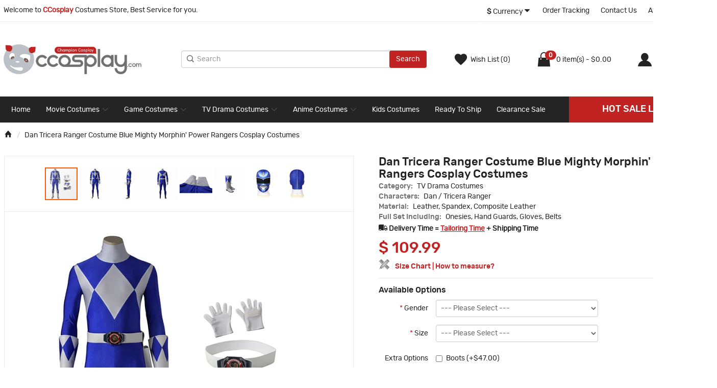

--- FILE ---
content_type: text/html; charset=utf-8
request_url: https://www.ccosplay.com/zyuranger-dan-costume-zyuranger-cosplay-costume
body_size: 15203
content:
<!DOCTYPE html>
<!--[if IE]><![endif]-->
<!--[if IE 8 ]><html dir="ltr" lang="en" class="ie8"><![endif]-->
<!--[if IE 9 ]><html dir="ltr" lang="en" class="ie9"><![endif]-->
<!--[if (gt IE 9)|!(IE)]><!-->
<html dir="ltr" lang="en">
<!---<![ endif ] --->
<head>
    <meta charset="UTF-8" />
    <meta name="viewport" content="width=device-width, initial-scale=1">
    <meta http-equiv="X-UA-Compatible" content="IE=edge">
    <title>Dan Tricera Ranger Costume Blue Mighty Morphin' Power Rangers Cosplay Costumes  - CCosplay</title>
    <base href="https://www.ccosplay.com/" />
            <meta name="description" content="Buy Dan Tricera Ranger Costume, We Sell Blue Mighty Morphin' Power Rangers Cosplay Costumes all over the world, Fastest Delivery, 24/7 Online Service!" />
                <meta name="keywords" content="Dan Tricera Ranger Costume, Mighty Morphin' Power Rangers" />
        <script src="catalog/view/javascript/jquery/jquery-2.1.1.min.js" type="265d4d8742c9cf771f00ed58-text/javascript"></script>
    <script src="catalog/view/javascript/bootstrap/js/bootstrap.js" type="265d4d8742c9cf771f00ed58-text/javascript"></script>
    <script src="catalog/view/javascript/pageShow.js?v=4" type="265d4d8742c9cf771f00ed58-text/javascript"></script>
    <script src="catalog/view/javascript/fotorama.js" type="265d4d8742c9cf771f00ed58-text/javascript"></script>
    <link href="catalog/view/theme/default/stylesheet/wap.min.css?v=149" rel="stylesheet">
    <link rel="shortcut icon" type="image/x-icon" href="catalog/view/theme/default/image/favicon.ico" media="screen">
    <link rel="icon" href="catalog/view/theme/default/image/ico.png" type="image/png">
            <link href="catalog/view/javascript/jquery/magnific/magnific-popup.css" type="text/css" rel="stylesheet" media="screen" />
            <link href="catalog/view/javascript/jquery/datetimepicker/bootstrap-datetimepicker.min.css" type="text/css" rel="stylesheet" media="screen" />
                <script src="catalog/view/javascript/jquery/magnific/jquery.magnific-popup.min.js" type="265d4d8742c9cf771f00ed58-text/javascript"></script>
            <script src="catalog/view/javascript/jquery/datetimepicker/moment/moment.min.js" type="265d4d8742c9cf771f00ed58-text/javascript"></script>
            <script src="catalog/view/javascript/jquery/datetimepicker/moment/moment-with-locales.min.js" type="265d4d8742c9cf771f00ed58-text/javascript"></script>
            <script src="catalog/view/javascript/jquery/datetimepicker/bootstrap-datetimepicker.min.js" type="265d4d8742c9cf771f00ed58-text/javascript"></script>
        <script src="catalog/view/javascript/common.js?v=4" type="265d4d8742c9cf771f00ed58-text/javascript"></script>
            <meta name="robots" content="INDEX,FOLLOW" />
<!-- Global site tag (gtag.js) - Google Ads: 584439662 -->
<script async src="https://www.googletagmanager.com/gtag/js?id=AW-584439662" type="265d4d8742c9cf771f00ed58-text/javascript"></script>
<script type="265d4d8742c9cf771f00ed58-text/javascript">
  window.dataLayer = window.dataLayer || [];
  function gtag(){dataLayer.push(arguments);}
  gtag('js', new Date());

  gtag('config', 'AW-584439662', {'allow_enhanced_conversions':true});
  gtag('config', 'UA-131758730-1');
  gtag('config', 'G-SDZR977YPZ');
</script>

<!-- Matomo -->
<script type="265d4d8742c9cf771f00ed58-text/javascript">
  var _paq = window._paq = window._paq || [];
  /* tracker methods like "setCustomDimension" should be called before "trackPageView" */
  _paq.push(['trackPageView']);
  _paq.push(['enableLinkTracking']);
  (function() {
    var u="//matomo.seosir.cc/";
    _paq.push(['setTrackerUrl', u+'matomo.php']);
    _paq.push(['setSiteId', '1']);
    var d=document, g=d.createElement('script'), s=d.getElementsByTagName('script')[0];
    g.async=true; g.src=u+'matomo.js'; s.parentNode.insertBefore(g,s);
  })();
</script>
<!-- End Matomo Code -->

        <script type="265d4d8742c9cf771f00ed58-text/javascript">(function(w,d,t,r,u){var f,n,i;w[u]=w[u]||[],f=function(){var o={ti:"17481996"};o.q=w[u],w[u]=new UET(o),w[u].push("pageLoad")},n=d.createElement(t),n.src=r,n.async=1,n.onload=n.onreadystatechange=function(){var s=this.readyState;s&&s!=="loaded"&&s!=="complete"||(f(),n.onload=n.onreadystatechange=null)},i=d.getElementsByTagName(t)[0],i.parentNode.insertBefore(n,i)})(window,document,"script","//bat.bing.com/bat.js","uetq");</script>
    <meta property="og:locale" content="en_US" >
    <meta property="og:title" content="Dan Tricera Ranger Costume Blue Mighty Morphin' Power Rangers Cosplay Costumes  - CCosplay" >
    <meta property="fb:app_id" content="2024547734304690" >
    <meta property="fb:admins" content="1110684579106043" />
    <meta property="og:description" content="Buy Dan Tricera Ranger Costume, We Sell Blue Mighty Morphin' Power Rangers Cosplay Costumes all over the world, Fastest Delivery, 24/7 Online Service!" >
            <meta property="og:site_name" content="CCosplay" >
            <meta property="og:url" content="https://www.ccosplay.com/zyuranger-dan-costume-zyuranger-cosplay-costume" >
            <meta name="twitter:url" content="https://www.ccosplay.com/zyuranger-dan-costume-zyuranger-cosplay-costume" >
            <meta property="og:image" content="https://www.ccosplay.com/image/cache/catalog/product/B1902/TV/KYORYUSENTAI-ZYURANGER/Dan/0-600x600.jpg" >
            <meta name="twitter:image" content="https://www.ccosplay.com/image/cache/catalog/product/B1902/TV/KYORYUSENTAI-ZYURANGER/Dan/0-600x600.jpg" >
            <meta property="og:image" content="https://www.ccosplay.com/image/cache/catalog/product/B1902/TV/KYORYUSENTAI-ZYURANGER/Dan/0-600x600.jpg" >
            <meta name="twitter:image" content="https://www.ccosplay.com/image/cache/catalog/product/B1902/TV/KYORYUSENTAI-ZYURANGER/Dan/0-600x600.jpg" >
            <meta property="og:image" content="https://www.ccosplay.com/image/cache/catalog/product/B1902/TV/KYORYUSENTAI-ZYURANGER/Dan/1-600x600.jpg" >
            <meta name="twitter:image" content="https://www.ccosplay.com/image/cache/catalog/product/B1902/TV/KYORYUSENTAI-ZYURANGER/Dan/1-600x600.jpg" >
            <meta property="og:image" content="https://www.ccosplay.com/image/cache/catalog/product/B1902/TV/KYORYUSENTAI-ZYURANGER/Dan/2-600x600.jpg" >
            <meta name="twitter:image" content="https://www.ccosplay.com/image/cache/catalog/product/B1902/TV/KYORYUSENTAI-ZYURANGER/Dan/2-600x600.jpg" >
            <meta property="og:image" content="https://www.ccosplay.com/image/cache/catalog/product/B1902/TV/KYORYUSENTAI-ZYURANGER/Dan/3-600x600.jpg" >
            <meta name="twitter:image" content="https://www.ccosplay.com/image/cache/catalog/product/B1902/TV/KYORYUSENTAI-ZYURANGER/Dan/3-600x600.jpg" >
            <meta property="og:image" content="https://www.ccosplay.com/image/cache/catalog/product/B1902/TV/KYORYUSENTAI-ZYURANGER/Dan/4-600x600.jpg" >
            <meta name="twitter:image" content="https://www.ccosplay.com/image/cache/catalog/product/B1902/TV/KYORYUSENTAI-ZYURANGER/Dan/4-600x600.jpg" >
            <meta property="og:image" content="https://www.ccosplay.com/image/cache/catalog/product/B1902/TV/KYORYUSENTAI-ZYURANGER/Dan/5-600x600.jpg" >
            <meta name="twitter:image" content="https://www.ccosplay.com/image/cache/catalog/product/B1902/TV/KYORYUSENTAI-ZYURANGER/Dan/5-600x600.jpg" >
            <meta property="og:image" content="https://www.ccosplay.com/image/cache/catalog/product/B2009/J19073CA/13-600x600.jpg" >
            <meta name="twitter:image" content="https://www.ccosplay.com/image/cache/catalog/product/B2009/J19073CA/13-600x600.jpg" >
            <meta property="og:image" content="https://www.ccosplay.com/image/cache/catalog/product/B2009/J19073CA/12-600x600.jpg" >
            <meta name="twitter:image" content="https://www.ccosplay.com/image/cache/catalog/product/B2009/J19073CA/12-600x600.jpg" >
            <meta property="product:price:amount" content="109.99" >
            <meta property="product:price:currency" content="USD" >
            <meta property="og:type" content="product" >
        <meta name="twitter:card" content="summary" />
    <meta name="twitter:description" content="Buy Dan Tricera Ranger Costume, We Sell Blue Mighty Morphin' Power Rangers Cosplay Costumes all over the world, Fastest Delivery, 24/7 Online Service!" />
    <meta name="twitter:title" content="Dan Tricera Ranger Costume Blue Mighty Morphin' Power Rangers Cosplay Costumes  - CCosplay" />
    <meta name="twitter:site" content="@ccosplaycom" />
    <meta property="product:availability" content="instock" >
</head>
<body>
<!-- <script async data-environment="production" src="https://js.klarna.com/web-sdk/v1/klarna.js" data-client-id="92348a74-8c08-53c0-8e11-e10d3144f6d3"></script> -->

<div id="loading" class="loading-preloader d-none">
    <div class="spinner-border text-dw-red" role="status"></div>
</div>

<div class="header">
    <div class="top_box">
        <div class="container">
            <div class="col-sm-6 store_note hidden-xs">Welcome to <strong class="red">CCosplay</strong> Costumes Store, Best Service for you.</div>
            <div class="col-sm-6">
                <ul class="top_link">
                     <form action="https://www.ccosplay.com/common/currency/currency" method="post" enctype="multipart/form-data" id="form-currency">
 <li class="currency">
   <p>
      		        		        		 <strong>$</strong>         <span class="dollar">Currency</span><i class="icon iconfont icon-arrowbottom"></i>
   </p>
    <ul>
                                     <li  class="currency-select" name="EUR">€ Euro</li>
                                                <li  class="currency-select" name="GBP">£  Pound Sterling</li>
                                                <li  class="currency-select" name="USD">$  US Dollar</li>
                        </ul>
</li>
    <input type="hidden" name="code" value="" />
    <input type="hidden" name="redirect" value="https://www.ccosplay.com/zyuranger-dan-costume-zyuranger-cosplay-costume" />
</form>

                    <li><a href="https://www.ccosplay.com/information/tracking">Order Tracking</a></li>
                    <li class="hidden-sm hidden-xs"><a href="https://www.ccosplay.com/contact-us">Contact Us</a></li>
                    <li class="hidden-sm hidden-xs"><a href="https://www.ccosplay.com/affiliate">Affiliate</a></li>
                    <li class="hidden-sm hidden-xs hidden-md"><a href="https://www.ccosplay.com/faq">F.A.Q</a></li>
                </ul>
            </div>
        </div>
    </div>

    <div class="logo_search_carts container">
        <div class="logo col-md-5 col-sm-4">
                            <h1><a href="https://www.ccosplay.com/" title="CCosplay"><img src="https://www.ccosplay.com/image/catalog/new-logo.png" alt="CCosplay" class="img-responsive" /></a></h1>        </div>
        <div class="search col-md-7 group" id="search">
            <i class="icon iconfont icon-search"></i>
<input  type="text" name="search" value="" placeholder="Search" class="form-control" />
<button type="button" class="btn btn-red search_btn">Search</button>

        </div>

        <div class="carts col-sm-8">
            <ul>
                <li class="menu visible-xs visible-sm visible-md"><i class="icon iconfont icon-menu"></i></li>
                <li class="wishList" id="wishList">
                    <p class="name" id="wishlist-total" title="Wish List (0)">
                        <i class="icon iconfont icon-heart-full"></i> <span class="hidden-xs hidden-sm hidden-md">Wish List (0)</span>
                    </p>
                    <div class="box wishList_box" id="wishList_box" >
                            <p class="box_title">Wish List (0)
            </p>
    <div id="wish">
                    <div class="box_text" >
                <p>Your wish list is empty.</p>
            </div>
            </div>

                    </div>
                </li>
                <li class="cart"  id="cart">
                    <button class="name" type="button" data-loading-text="Loading..."><i class="icon iconfont icon-cart-full"></i><span class="badge">0</span> <span id="cart-total" class="hidden-xs hidden-sm hidden-md">0 item(s) - $0.00</span></button>
<div class="box cart_box">
    <p class="box_title">Cart
        <!-- <i class="icon iconfont icon-error"></i> -->
    </p>
    <div class="cart_info">
                    <div class="box_text"><p>Your shopping cart is empty!</p></div>
            </div>
</div>






                </li>
                <li class="sign">
                    <p class="name">
                        <i class="icon iconfont icon-accountfilling"></i>
                        <span class="hidden-xs hidden-sm hidden-md">
                                                              <b class="fb"> <a  href="https://www.ccosplay.com/account/login">Login</a></b> | <a href="https://www.ccosplay.com/account/register">Join</a>
                                                         <br/>
                           My Account
                        </span>
                    </p>
                    <div class="box sign_box">
                        <p class="box_title">My CCosplay <i class="icon iconfont icon-error hidden-lg"></i></p>
                        <div class="box_text">
                                                            <a type="button" class="btn btn-block btn-red " href="https://www.ccosplay.com/account/login">Login</a>
                                <p>New to Cosplayer?  <a class="red" href="https://www.ccosplay.com/account/register">Register</a></p>
                                                    </div>
                    </div>
                </li>

            </ul>
        </div>
    </div>
     <div class="nav_box">
    <div class="container">
        <ul class="navs">
            <p class="visible-xs visible-sm mobile_tit"><span class="mText">Categories</span> <span class="closed"><i class="icon iconfont icon-error"></i></span></p>

            <div class="search visible-xs visible-sm group"  id="MENUSEARCH">
                <i class="icon iconfont icon-search"></i>
                <input  type="text" name="searchs" value="" placeholder="Search" class="form-control" />
                <button type="button" class="btn btn-red search_btn">Search</button>
            </div>

            <li><a href="https://www.ccosplay.com/" title="CCosplay">Home</a></li>
                                                <li>
                        <p class="nav_lit">
                        Movie Costumes
                        <span><i class="icon iconfont icon-bottom"></i></span>
                        </p>
                        <ol class="full-menu">
                            <div class="Alphabetically">
                                <ul>
                                    <li class="active">ALL</li>
                                    <li>A</li>
                                    <li>B</li>
                                    <li>C</li>
                                    <li>D</li>
                                    <li>E</li>
                                    <li>F</li>
                                    <li>G</li>
                                    <li>H</li>
                                    <li>I</li>
                                    <li>J</li>
                                    <li>K</li>
                                    <li>L</li>
                                    <li>M</li>
                                    <li>N</li>
                                    <li>O</li>
                                    <li>P</li>
                                    <li>Q</li>
                                    <li>R</li>
                                    <li>S</li>
                                    <li>T</li>
                                    <li>U</li>
                                    <li>V</li>
                                    <li>W</li>
                                    <li>X</li>
                                    <li>Y</li>
                                    <li>Z</li>
                                </ul>
                            </div>
                            <div class="subList">
                                <li><a href="https://www.ccosplay.com/movie-costumes" title="Movie Costumes" class="see-all">Show All Movie Costumes</a></li>
                                                                                                <li><a href="https://www.ccosplay.com/ant-man" title="Ant Man Costumes">Ant Man</a></li>
                                                                <li><a href="https://www.ccosplay.com/black-panther" title="Black Panther Costumes">Black Panther</a></li>
                                                                <li><a href="https://www.ccosplay.com/black-widow" title="Black Widow Costumes">Black Widow</a></li>
                                                                <li><a href="https://www.ccosplay.com/champion-cosplay-bruce" title="Bruce Wayne Costumes">Bruce Wayne</a></li>
                                                                <li><a href="https://www.ccosplay.com/captain-america" title="Captain America Costumes">Captain America</a></li>
                                                                <li><a href="https://www.ccosplay.com/captain-marvel" title="Captain Marvel Costumes">Captain Marvel</a></li>
                                                                <li><a href="https://www.ccosplay.com/champion-cosplay-clark" title="Clark Kent Costumes">Clark Kent</a></li>
                                                                <li><a href="https://www.ccosplay.com/deadpool" title="Deadpool Costumes">Deadpool</a></li>
                                                                <li><a href="https://www.ccosplay.com/champion-cosplay-diana" title="Diana Prince Costumes">Diana Prince</a></li>
                                                                <li><a href="https://www.ccosplay.com/doctor-doom" title="Doctor Doom Costumes">Doctor Doom</a></li>
                                                                <li><a href="https://www.ccosplay.com/doctor-who" title="Doctor Who Costumes">Doctor Who</a></li>
                                                                <li><a href="https://www.ccosplay.com/fantastic-four" title="Fantastic Four Costumes">Fantastic Four</a></li>
                                                                <li><a href="https://www.ccosplay.com/fire-and-water" title="Fire and Water Costumes">Fire and Water</a></li>
                                                                <li><a href="https://www.ccosplay.com/guardians-of-the-galaxy" title="Guardians of the Galaxy Costumes">Guardians of the Galaxy</a></li>
                                                                <li><a href="https://www.ccosplay.com/champion-cosplay-kara" title="Kara Zor-El Costumes">Kara Zor-El</a></li>
                                                                <li><a href="https://www.ccosplay.com/champion-cosplay-knight" title="Knight Catgirl and Grayson Costumes">Knight Catgirl and Grayson</a></li>
                                                                <li><a href="https://www.ccosplay.com/scarlet-witch" title="Scarlet Witch Costumes">Scarlet Witch</a></li>
                                                                <li><a href="https://www.ccosplay.com/spider-man" title="Spider-Man Costumes">Spider-Man</a></li>
                                                                <li><a href="https://www.ccosplay.com/star-wars" title="Star Wars Costumes">Star Wars</a></li>
                                                                <li><a href="https://www.ccosplay.com/villain" title="Suicide Villain Hero Costumes">Suicide Villain Hero</a></li>
                                                                <li><a href="https://www.ccosplay.com/thanos" title="Thanos Costumes">Thanos</a></li>
                                                                <li><a href="https://www.ccosplay.com/the-avengers" title="The Avengers Costumes">The Avengers</a></li>
                                                                <li><a href="https://www.ccosplay.com/sea-king" title="The Sea King Costumes">The Sea King</a></li>
                                                                <li><a href="https://www.ccosplay.com/thor-ragnarok" title="Thor: Ragnarok Costumes">Thor: Ragnarok</a></li>
                                                                <li><a href="https://www.ccosplay.com/thunderbolts" title="Thunderbolts Costumes">Thunderbolts</a></li>
                                                                <li><a href="https://www.ccosplay.com/wolverine" title="Wolverine Costumes">Wolverine</a></li>
                                                                                            </div>
                        </ol>
                    </li>
                                                                <li>
                        <p class="nav_lit">
                        Game Costumes
                        <span><i class="icon iconfont icon-bottom"></i></span>
                        </p>
                        <ol class="full-menu">
                            <div class="Alphabetically">
                                <ul>
                                    <li class="active">ALL</li>
                                    <li>A</li>
                                    <li>B</li>
                                    <li>C</li>
                                    <li>D</li>
                                    <li>E</li>
                                    <li>F</li>
                                    <li>G</li>
                                    <li>H</li>
                                    <li>I</li>
                                    <li>J</li>
                                    <li>K</li>
                                    <li>L</li>
                                    <li>M</li>
                                    <li>N</li>
                                    <li>O</li>
                                    <li>P</li>
                                    <li>Q</li>
                                    <li>R</li>
                                    <li>S</li>
                                    <li>T</li>
                                    <li>U</li>
                                    <li>V</li>
                                    <li>W</li>
                                    <li>X</li>
                                    <li>Y</li>
                                    <li>Z</li>
                                </ul>
                            </div>
                            <div class="subList">
                                <li><a href="https://www.ccosplay.com/game-costumes" title="Game Costumes" class="see-all">Show All Game Costumes</a></li>
                                                                                                <li><a href="https://www.ccosplay.com/arknights" title="Arknights Costumes">Arknights</a></li>
                                                                <li><a href="https://www.ccosplay.com/final-fantasy" title="Final Fantasy Costumes">Final Fantasy</a></li>
                                                                <li><a href="https://www.ccosplay.com/genshin-impact-cosplay-costumes" title="Genshin Impact Costumes">Genshin Impact</a></li>
                                                                <li><a href="https://www.ccosplay.com/honkai-star-rail" title="Honkai Star Rail Costumes">Honkai Star Rail</a></li>
                                                                <li><a href="https://www.ccosplay.com/marvel-rivals" title="Marvel Rivals Costumes">Marvel Rivals</a></li>
                                                                <li><a href="https://www.ccosplay.com/star-wars-jedi-fallen-order" title="Star Wars Jedi Fallen Order Costumes">Star Wars Jedi Fallen Order</a></li>
                                                                <li><a href="https://www.ccosplay.com/the-legend-of-zelda" title="The Legend of Zelda Costumes">The Legend of Zelda</a></li>
                                                                <li><a href="https://www.ccosplay.com/zenless-zone-zero" title="Zenless Zone Zero Costumes">Zenless Zone Zero</a></li>
                                                                                            </div>
                        </ol>
                    </li>
                                                                <li>
                        <p class="nav_lit">
                        TV Drama Costumes
                        <span><i class="icon iconfont icon-bottom"></i></span>
                        </p>
                        <ol class="full-menu">
                            <div class="Alphabetically">
                                <ul>
                                    <li class="active">ALL</li>
                                    <li>A</li>
                                    <li>B</li>
                                    <li>C</li>
                                    <li>D</li>
                                    <li>E</li>
                                    <li>F</li>
                                    <li>G</li>
                                    <li>H</li>
                                    <li>I</li>
                                    <li>J</li>
                                    <li>K</li>
                                    <li>L</li>
                                    <li>M</li>
                                    <li>N</li>
                                    <li>O</li>
                                    <li>P</li>
                                    <li>Q</li>
                                    <li>R</li>
                                    <li>S</li>
                                    <li>T</li>
                                    <li>U</li>
                                    <li>V</li>
                                    <li>W</li>
                                    <li>X</li>
                                    <li>Y</li>
                                    <li>Z</li>
                                </ul>
                            </div>
                            <div class="subList">
                                <li><a href="https://www.ccosplay.com/tv-drama-costumes" title="TV Drama Costumes" class="see-all">Show All TV Drama Costumes</a></li>
                                                                                                <li><a href="https://www.ccosplay.com/champion-cosplay-barry" title="Barry Allen Costumes">Barry Allen</a></li>
                                                                <li><a href="https://www.ccosplay.com/daredevil" title="Daredevil Costumes">Daredevil</a></li>
                                                                <li><a href="https://www.ccosplay.com/loki-cosplay-costume" title="Loki Costumes">Loki</a></li>
                                                                <li><a href="https://www.ccosplay.com/champion-cosplay-grayson" title="Mark Grayson Costumes">Mark Grayson</a></li>
                                                                <li><a href="https://www.ccosplay.com/power-rangers-cosplay-costumes" title="Power Rangers Costumes">Power Rangers</a></li>
                                                                <li><a href="https://www.ccosplay.com/the-boys" title="The Boys Costumes">The Boys</a></li>
                                                                <li><a href="https://www.ccosplay.com/the-mandalorian" title="The Mandalorian Costumes">The Mandalorian</a></li>
                                                                <li><a href="https://www.ccosplay.com/ccosplay-costumes-vault" title="Vault Costumes">Vault</a></li>
                                                                <li><a href="https://www.ccosplay.com/wanda-vision-cosplay-costume" title="WandaVision Costumes">WandaVision</a></li>
                                                                                            </div>
                        </ol>
                    </li>
                                                                <li>
                        <p class="nav_lit">
                        Anime Costumes
                        <span><i class="icon iconfont icon-bottom"></i></span>
                        </p>
                        <ol class="full-menu">
                            <div class="Alphabetically">
                                <ul>
                                    <li class="active">ALL</li>
                                    <li>A</li>
                                    <li>B</li>
                                    <li>C</li>
                                    <li>D</li>
                                    <li>E</li>
                                    <li>F</li>
                                    <li>G</li>
                                    <li>H</li>
                                    <li>I</li>
                                    <li>J</li>
                                    <li>K</li>
                                    <li>L</li>
                                    <li>M</li>
                                    <li>N</li>
                                    <li>O</li>
                                    <li>P</li>
                                    <li>Q</li>
                                    <li>R</li>
                                    <li>S</li>
                                    <li>T</li>
                                    <li>U</li>
                                    <li>V</li>
                                    <li>W</li>
                                    <li>X</li>
                                    <li>Y</li>
                                    <li>Z</li>
                                </ul>
                            </div>
                            <div class="subList">
                                <li><a href="https://www.ccosplay.com/anime-costumes" title="Anime Costumes" class="see-all">Show All Anime Costumes</a></li>
                                                                                                <li><a href="https://www.ccosplay.com/scarlet-spider" title="Scarlet Spider Costumes">Scarlet Spider</a></li>
                                                                <li><a href="https://www.ccosplay.com/spider-man-into-the-spider" title="Spider Man Costumes">Spider Man</a></li>
                                                                                            </div>
                        </ol>
                    </li>
                                                                <li><a href="https://www.ccosplay.com/kids-costumes" title="Kids Costumes Costumes">Kids Costumes</a></li>
                                                                <li><a href="https://www.ccosplay.com/ready-to-ship" title="Ready To Ship Costumes">Ready To Ship</a></li>
                                                                <li><a href="https://www.ccosplay.com/clearance-sale" title="Clearance Sale Costumes">Clearance Sale</a></li>
                                    </ul>
        <div class="hot_list">
            <p class="MenuHot">HOT SALE LIST <i class="icon iconfont icon-arrowbottom"></i></p>
            <ul>
                <li><a href="https://www.ccosplay.com/spiderman-cosplay-costumes" title="Spiderman Costumes">Spider-Man Costumes</a></li>
                                <li><a href="https://www.ccosplay.com/deadpool" title="Deadpool Costumes">Deadpool Costumes</a></li>
                                <li><a href="https://www.ccosplay.com/power-rangers-cosplay-costumes" title="Power Ranger Costumes">Power Ranger Costumes</a></li>
                                <li><a href="https://www.ccosplay.com/star-wars" title="Star Wars Costumes">Star Wars Costumes</a></li>
                                <li><a href="https://www.ccosplay.com/captain-america" title="Captain America Costumes">Captain America Costumes</a></li>
                                <li><a href="https://www.ccosplay.com/wolverine" title="Wolverine Costumes">Wolverine Costumes</a></li>
                            </ul>
        </div>
        <div class="box_showDown"></div>
    </div>
</div>

<div id="product-product" class="container">
    <ul class="breadcrumb">
                    <li><a href="https://www.ccosplay.com"><i class="fa fa-home"></i></a></li>
                    <li><a href="https://www.ccosplay.com/zyuranger-dan-costume-zyuranger-cosplay-costume">Dan Tricera Ranger Costume Blue Mighty Morphin' Power Rangers Cosplay Costumes</a></li>
            </ul>

    <div>
        
                            
        <div class="productDetail" >
            <div class="row">
                                                    
                <div class="col-md-6">
                                            <div class="fotorama show_product" data-navposition="top" data-arrows="true" data-click="true"
                             data-nav="thumbs">
                                                                                                <img class="img-responsive" src="https://www.ccosplay.com/image/cache/catalog/product/B1902/TV/KYORYUSENTAI-ZYURANGER/Dan/0-800x800.jpg?v=1" alt="Dan Tricera Ranger Costume Blue Mighty Morphin' Power Rangers Cosplay Costumes">
                                                                    <img class="img-responsive" src="https://www.ccosplay.com/image/cache/catalog/product/B1902/TV/KYORYUSENTAI-ZYURANGER/Dan/1-800x800.jpg?v=1" alt="Dan Tricera Ranger Costume Blue Mighty Morphin' Power Rangers Cosplay Costumes">
                                                                    <img class="img-responsive" src="https://www.ccosplay.com/image/cache/catalog/product/B1902/TV/KYORYUSENTAI-ZYURANGER/Dan/2-800x800.jpg?v=1" alt="Dan Tricera Ranger Costume Blue Mighty Morphin' Power Rangers Cosplay Costumes">
                                                                    <img class="img-responsive" src="https://www.ccosplay.com/image/cache/catalog/product/B1902/TV/KYORYUSENTAI-ZYURANGER/Dan/3-800x800.jpg?v=1" alt="Dan Tricera Ranger Costume Blue Mighty Morphin' Power Rangers Cosplay Costumes">
                                                                    <img class="img-responsive" src="https://www.ccosplay.com/image/cache/catalog/product/B1902/TV/KYORYUSENTAI-ZYURANGER/Dan/4-800x800.jpg?v=1" alt="Dan Tricera Ranger Costume Blue Mighty Morphin' Power Rangers Cosplay Costumes">
                                                                    <img class="img-responsive" src="https://www.ccosplay.com/image/cache/catalog/product/B1902/TV/KYORYUSENTAI-ZYURANGER/Dan/5-800x800.jpg?v=1" alt="Dan Tricera Ranger Costume Blue Mighty Morphin' Power Rangers Cosplay Costumes">
                                                                    <img class="img-responsive" src="https://www.ccosplay.com/image/cache/catalog/product/B2009/J19073CA/13-800x800.jpg?v=1" alt="Dan Tricera Ranger Costume Blue Mighty Morphin' Power Rangers Cosplay Costumes">
                                                                    <img class="img-responsive" src="https://www.ccosplay.com/image/cache/catalog/product/B2009/J19073CA/12-800x800.jpg?v=1" alt="Dan Tricera Ranger Costume Blue Mighty Morphin' Power Rangers Cosplay Costumes">
                                                                                    </div>
                                    </div>
                                                                    <div class="col-md-6 product-right">
                
                    <div class="product_text">
                        <h1 class="name" >Dan Tricera Ranger Costume Blue Mighty Morphin' Power Rangers Cosplay Costumes</h1>
                        <ul class="list-unstyled">
                            
                                                                                                                                                                                                                                        
                                                                                                                                                                                                    <li class="attribute"><span>Category: </span>  TV Drama Costumes</li>
                                                                                                                                            <li class="attribute"><span>Characters: </span>  Dan / Tricera Ranger</li>
                                                                                                                                            <li class="attribute"><span>Material: </span>  Leather, Spandex, Composite Leather</li>
                                                                                                                                            <li class="attribute"><span>Full Set Including: </span>  Onesies, Hand Guards, Gloves, Belts</li>
                                                                                                                                
                                                        <li><i class="icon iconfont icon-car"></i> <strong>Delivery Time = <a style="color:#cc2121;text-decoration:underline" href="https://www.ccosplay.com/information/information/agree&amp;information_id=15" rel="nofollow" class="agree">Tailoring Time</a> + Shipping Time</strong></li>
                                

                            <!-- <li>If you want order Customized Costume, Please Choose <span style="color:#cc2121">Custom Size</span> for the <span style="color:#cc2121">Size</span> Options.</li>
                            <li>The costume for opposite sex does NOT support returns and refunds.</li> -->
                        </ul>

                        
                                                    <div class="product-price" >
                                                                    <h2 id="price1" class="price" data-sprice="109.99">
                                        $ <span class="specials"> 109.99 </span>
                                    </h2>
                                                            </div>

                                                                                                                                                                                                                                                                                                                                        </div>

                    <div class="size"><i class="icon iconfont icon-ruler"></i><span class="sChat">Size Chart</span> |
                        <span  class="sMea">How to measure?</span>
                    </div>

                    <div id="product" class="form-horizontal specification">

                                                    <h3 class="form_tit">Available Options</h3>
                                                                                                                                <div class="form-group required ">
                                        <label class="control-label col-sm-2" for="input-option2229">
                                                                                            <span class="red">*</span>
                                                                                        Gender
                                        </label>
                                        <div class="col-sm-6">
                                            <select name="option[2229]"
                                                    id="input-option2229"
                                                    class="form-control  genderSelect " >
                                                <option value=""> --- Please Select --- </option>
                                                                                                    <option value="2560"   >
                                                        Male 
                                                                                                                    </option>
                                                                                                    <option value="2561"   data-price="18.00"  >
                                                        Female 
                                                                                                                            (+$18.00)
                                                                                                                    </option>
                                                                                            </select>
                                        </div>
                                    </div>
                                
                                                                                                                                
                                                                                                                                                                                                                                                                                                                                                                <div class="form-group required ">
                                        <label class="control-label col-sm-2" for="input-option2228">
                                                                                            <span class="red">*</span>
                                                                                        Size
                                        </label>
                                        <div class="col-sm-6">
                                            <select name="option[2228]"
                                                    id="input-option2228"
                                                    class="form-control  sizeSelect " >
                                                <option value=""> --- Please Select --- </option>
                                                                                                    <option value="2559"   data-price="29.00"  >
                                                        Custom Size
                                                                                                                            (+$29.00)
                                                                                                                    </option>
                                                                                                    <option value="2551"   >
                                                        XXS
                                                                                                                    </option>
                                                                                                    <option value="2552"   >
                                                        XS
                                                                                                                    </option>
                                                                                                    <option value="2553"   >
                                                        S
                                                                                                                    </option>
                                                                                                    <option value="2554"   >
                                                        M
                                                                                                                    </option>
                                                                                                    <option value="2555"   >
                                                        L
                                                                                                                    </option>
                                                                                                    <option value="2556"   >
                                                        XL
                                                                                                                    </option>
                                                                                                    <option value="2557"   >
                                                        XXL
                                                                                                                    </option>
                                                                                                    <option value="2558"   >
                                                        XXXL
                                                                                                                    </option>
                                                                                            </select>
                                        </div>
                                    </div>
                                
                                                                                                                                
                                                                                                                                                                                                                                                                                                                            
                                                                                                                                                                    <div class="form-group">
                                        <label class="control-label col-sm-2">
                                                                                        Extra Options
                                        </label>
                                        
                                        <div class="col-sm-6 including " id="input-option2235">
                                                                                              <div class="checkbox" >
                                                    <label>
                                                        <input type="checkbox" data-include="47.00" data-name="Boots" name="option[2235][]" value="2562"/>
                                                                                                                Boots
                                                                                                                    (+$47.00)
                                                                                                            </label>
                                                </div>
                                                                                            <div class="checkbox" >
                                                    <label>
                                                        <input type="checkbox" data-include="15.00" data-name="Hat" name="option[2235][]" value="39731"/>
                                                                                                                Hat
                                                                                                                    (+$15.00)
                                                                                                            </label>
                                                </div>
                                                                                    </div>
                                    </div>
                                
                                                                                                                                                                                                                                                                                    
                                                                            <div class="CustomizeForms">
                                <div class="customNote" >Fill in your details to get your item specially tailor-made for you. Customization doesn't support return and refund! <span class="sMea" style="color: #555"> How to measure?</span></div>
                                                                                                                                                <div class="form-group">
                                            <label class="control-label col-sm-2"
                                                   for="input-option2230">
                                                 Height(inch)
                                            </label>
                                            <div class="col-sm-6">
                                                <input type="text" name="option[2230]"
                                                       value="" placeholder="Height(inch)"
                                                       id="input-option2230"
                                                       class="form-control"/>
                                            </div>
                                        </div>
                                                                                                                                                                                                                                                                                                                                    <div class="form-group">
                                            <label class="control-label col-sm-2"
                                                   for="input-option2231">
                                                 Chest(inch)
                                            </label>
                                            <div class="col-sm-6">
                                                <input type="text" name="option[2231]"
                                                       value="" placeholder="Chest(inch)"
                                                       id="input-option2231"
                                                       class="form-control"/>
                                            </div>
                                        </div>
                                                                                                                                                                                                                                                                                                                                    <div class="form-group">
                                            <label class="control-label col-sm-2"
                                                   for="input-option2234">
                                                 Waist(inch)
                                            </label>
                                            <div class="col-sm-6">
                                                <input type="text" name="option[2234]"
                                                       value="" placeholder="Waist(inch)"
                                                       id="input-option2234"
                                                       class="form-control"/>
                                            </div>
                                        </div>
                                                                                                                                                                                                                                                                                                                                    <div class="form-group">
                                            <label class="control-label col-sm-2"
                                                   for="input-option2233">
                                                 Hips(inch)
                                            </label>
                                            <div class="col-sm-6">
                                                <input type="text" name="option[2233]"
                                                       value="" placeholder="Hips(inch)"
                                                       id="input-option2233"
                                                       class="form-control"/>
                                            </div>
                                        </div>
                                                                                                                                                                                                                                                                                                                                    <div class="form-group">
                                            <label class="control-label col-sm-2"
                                                   for="input-option2232">
                                                 Shoulder Width(inch)
                                            </label>
                                            <div class="col-sm-6">
                                                <input type="text" name="option[2232]"
                                                       value="" placeholder="Shoulder Width(inch)"
                                                       id="input-option2232"
                                                       class="form-control"/>
                                            </div>
                                        </div>
                                                                                                                                                                                                                                                </div>
                                                
                                                                                                    <div class="boots" style="display: none;">
                                                                                                                                                <div class="form-group">
                                            <label class="control-label col-sm-2"
                                                   for="input-option24019">
                                                 Boots Size
                                            </label>
                                            <div class="col-sm-6">
                                                <input type="text" name="option[24019]"
                                                       value="" placeholder="Boots Size"
                                                       id="input-option24019"
                                                       class="form-control"/>
                                            </div>
                                        </div>
                                                                                                                                                                                                                                                </div>
                        


                        
                        <div class="cartBtn">
                            <div class="qtys">
                                QTY:
                                <div class="qty">
                                    <input type="text" name="quantity" value="1" size="2"
                                           id="input-quantity" class="form-control"/>
                                    <input type="hidden" name="product_id" value="267"/>
                                    <div class="arrow">
                                        <p class="plus" onclick="if (!window.__cfRLUnblockHandlers) return false; productEdit.plus(this)" data-cf-modified-265d4d8742c9cf771f00ed58-=""><i
                                                    class="icon iconfont icon-top"></i></p>
                                        <p class="less" onclick="if (!window.__cfRLUnblockHandlers) return false; productEdit.less(this)" data-cf-modified-265d4d8742c9cf771f00ed58-=""><i
                                                    class="icon iconfont icon-bottom"></i></p>
                                    </div>
                                </div>
                            </div>
                            <div class="addBtn">
                                <button type="button" class="btn btn-lg btn-red" data-toggle="tooltip" id="button-cart" title="Add to Cart"
                                        data-loading-text="Loading...">Add to Cart
                                </button>
                            </div>  
                        </div>
                        
                        
                        
                        
                        
                        
                        <div class="addWish">
                            <button type="button" class="btn" data-toggle="tooltip" title="Add to Wish List" onclick="if (!window.__cfRLUnblockHandlers) return false; wishlist.add('267');" data-cf-modified-265d4d8742c9cf771f00ed58-="">
                                <i class="icon iconfont icon-heart-empty"></i>Add to Wish List
                            </button>
                            <button type="button" class="btn" data-toggle="tooltip" title="Compare this Product" onclick="if (!window.__cfRLUnblockHandlers) return false; compare.add('267');" data-cf-modified-265d4d8742c9cf771f00ed58-="">
                                <i class="icon iconfont icon-return1"></i>Compare this Product
                            </button>
                        </div>


                        
                                                                <div class="rating">
                            <p class="views" >
                                                                                                            <i class="icon iconfont icon-star-full"></i>
                                                                                                                                                <i class="icon iconfont icon-star-full"></i>
                                                                                                                                                <i class="icon iconfont icon-star-full"></i>
                                                                                                                                                <i class="icon iconfont icon-star-full"></i>
                                                                                                                                                <i class="icon iconfont icon-star-full"></i>
                                                                                                    <span class="reviewScoll" style="cursor: pointer;">4 reviews</span> / <span class="reviewScoll" style="cursor: pointer;">Write a review</span>
                            </p>
                        </div>
                          
                                  
                    
                    
                        
                        <br/>
                        <!--<div class="rating btn-red" style="background: #cc2121;">
                            Processing Time: <a style="color:white" href="https://www.ccosplay.com/blog/order-processing-time-and-important-tips.html">Please click here to read the order processing time and important tips carefully.</a>
                        </div>-->
                    </div>
                </div>

            </div>


                            <h3 class="titles mt20">Customers Also Viewed:</h3>

                <div class="productList">
                    <ul class="hot_product gird six"> 
                        
                                                                                        
                            <li>
                                <div class="product_img">
                                    <a href="https://www.ccosplay.com/zyuranger-boy--costume-zyuranger-cosplay-costume"><img src="https://www.ccosplay.com/image/cache/catalog/product/B1902/TV/KYORYUSENTAI-ZYURANGER/Boy/0-200x200.jpg" class="img-responsive" alt="Boy Tyranno Ranger Costume Yellow Mighty Morphin' Power Rangers Cosplay Costumes"></a>
                                    <div class="show_edit">
                                        <span class="show_view" data-toggle="tooltip" title="Compare this Product" onclick="if (!window.__cfRLUnblockHandlers) return false; compare.add('265');" data-cf-modified-265d4d8742c9cf771f00ed58-=""><i class="icon iconfont icon-return1"></i></span>
                                        <span class="show_wish" data-toggle="tooltip" title="Add to Wish List" onclick="if (!window.__cfRLUnblockHandlers) return false; wishlist.add('265')" data-cf-modified-265d4d8742c9cf771f00ed58-=""><i class="icon iconfont icon-heart-full"></i></span>
                                        <span class="show_cart" data-toggle="tooltip" title="Add to Cart" onclick="if (!window.__cfRLUnblockHandlers) return false;  cart.add('265', '1')" data-cf-modified-265d4d8742c9cf771f00ed58-=""><i class="icon iconfont icon-cart-full"></i></span>
                                    </div>
                                </div>
                                <div class="product_text">
                                    <h4 class="product_title"><a href="https://www.ccosplay.com/zyuranger-boy--costume-zyuranger-cosplay-costume">Boy Tyranno Ranger Costume Yellow Mighty Morphin' Power Rangers Cosplay Costumes</a></h4>
                                    <p class="detail">Buy Boy Tyranno Ranger Costume, We Sell Yellow Mighty Morphin' Power Rangers Cosplay Costumes all ov..</p>
                                                                            <div class="product_price">
                                                                                            <span class="price">$109.99</span>
                                                                                                                                        <span class="price-tax">Ex Tax:  $109.99</span>
                                                                                    </div>
                                    
                                                                            <div class="views" >
                                                                                                                                                <span class="fa fa-stack"><i class="icon iconfont icon-star-full"></i></span>
                                                                                                                                                                                                <span class="fa fa-stack"><i class="icon iconfont icon-star-full"></i></span>
                                                                                                                                                                                                <span class="fa fa-stack"><i class="icon iconfont icon-star-full"></i></span>
                                                                                                                                                                                                <span class="fa fa-stack"><i class="icon iconfont icon-star-full"></i></span>
                                                                                                                                                                                                <span class="fa fa-stack"><i class="icon iconfont icon-star-full"></i></span>
                                                                                                                                    </div>
                                                                    </div>
                            </li>

                                                                                
                                                                                        
                            <li>
                                <div class="product_img">
                                    <a href="https://www.ccosplay.com/zyuranger-bura--costume-zyuranger-cosplay-costume"><img src="https://www.ccosplay.com/image/cache/catalog/product/B1902/TV/KYORYUSENTAI-ZYURANGER/Bura/0-200x200.jpg" class="img-responsive" alt="Burai Dragon Ranger Costume Green Mighty Morphin' Power Rangers Cosplay Costumes"></a>
                                    <div class="show_edit">
                                        <span class="show_view" data-toggle="tooltip" title="Compare this Product" onclick="if (!window.__cfRLUnblockHandlers) return false; compare.add('266');" data-cf-modified-265d4d8742c9cf771f00ed58-=""><i class="icon iconfont icon-return1"></i></span>
                                        <span class="show_wish" data-toggle="tooltip" title="Add to Wish List" onclick="if (!window.__cfRLUnblockHandlers) return false; wishlist.add('266')" data-cf-modified-265d4d8742c9cf771f00ed58-=""><i class="icon iconfont icon-heart-full"></i></span>
                                        <span class="show_cart" data-toggle="tooltip" title="Add to Cart" onclick="if (!window.__cfRLUnblockHandlers) return false;  cart.add('266', '1')" data-cf-modified-265d4d8742c9cf771f00ed58-=""><i class="icon iconfont icon-cart-full"></i></span>
                                    </div>
                                </div>
                                <div class="product_text">
                                    <h4 class="product_title"><a href="https://www.ccosplay.com/zyuranger-bura--costume-zyuranger-cosplay-costume">Burai Dragon Ranger Costume Green Mighty Morphin' Power Rangers Cosplay Costumes</a></h4>
                                    <p class="detail">Buy Burai Dragon Ranger Costume, We Sell Green Mighty Morphin' Power Rangers Cosplay Costumes all ov..</p>
                                                                            <div class="product_price">
                                                                                            <span class="price">$108.88</span>
                                                                                                                                        <span class="price-tax">Ex Tax:  $108.88</span>
                                                                                    </div>
                                    
                                                                            <div class="views" >
                                                                                                                                                <span class="fa fa-stack"><i class="icon iconfont icon-star-full"></i></span>
                                                                                                                                                                                                <span class="fa fa-stack"><i class="icon iconfont icon-star-full"></i></span>
                                                                                                                                                                                                <span class="fa fa-stack"><i class="icon iconfont icon-star-full"></i></span>
                                                                                                                                                                                                <span class="fa fa-stack"><i class="icon iconfont icon-star-full"></i></span>
                                                                                                                                                                                                <span class="fa fa-stack"><i class="icon iconfont icon-star-full"></i></span>
                                                                                                                                    </div>
                                                                    </div>
                            </li>

                                                                                
                                                                                        
                            <li>
                                <div class="product_img">
                                    <a href="https://www.ccosplay.com/gokai-costume-zyuranger-gokai-tyranno-ranger-cosplay-costume"><img src="https://www.ccosplay.com/image/cache/catalog/product/B1902/TV/KYORYUSENTAI-ZYURANGER/Geki/0-200x200.jpg" class="img-responsive" alt="Geki Tyranno Ranger Costume Red Mighty Morphin' Power Rangers Cosplay Costumes"></a>
                                    <div class="show_edit">
                                        <span class="show_view" data-toggle="tooltip" title="Compare this Product" onclick="if (!window.__cfRLUnblockHandlers) return false; compare.add('268');" data-cf-modified-265d4d8742c9cf771f00ed58-=""><i class="icon iconfont icon-return1"></i></span>
                                        <span class="show_wish" data-toggle="tooltip" title="Add to Wish List" onclick="if (!window.__cfRLUnblockHandlers) return false; wishlist.add('268')" data-cf-modified-265d4d8742c9cf771f00ed58-=""><i class="icon iconfont icon-heart-full"></i></span>
                                        <span class="show_cart" data-toggle="tooltip" title="Add to Cart" onclick="if (!window.__cfRLUnblockHandlers) return false;  cart.add('268', '1')" data-cf-modified-265d4d8742c9cf771f00ed58-=""><i class="icon iconfont icon-cart-full"></i></span>
                                    </div>
                                </div>
                                <div class="product_text">
                                    <h4 class="product_title"><a href="https://www.ccosplay.com/gokai-costume-zyuranger-gokai-tyranno-ranger-cosplay-costume">Geki Tyranno Ranger Costume Red Mighty Morphin' Power Rangers Cosplay Costumes</a></h4>
                                    <p class="detail">Buy Geki Tyranno Ranger Costume, We Sell Red Mighty Morphin' Power Rangers Cosplay Costumes all over..</p>
                                                                            <div class="product_price">
                                                                                            <span class="price">$109.99</span>
                                                                                                                                        <span class="price-tax">Ex Tax:  $109.99</span>
                                                                                    </div>
                                    
                                                                            <div class="views" >
                                                                                                                                                <span class="fa fa-stack"><i class="icon iconfont icon-star-full"></i></span>
                                                                                                                                                                                                <span class="fa fa-stack"><i class="icon iconfont icon-star-full"></i></span>
                                                                                                                                                                                                <span class="fa fa-stack"><i class="icon iconfont icon-star-full"></i></span>
                                                                                                                                                                                                <span class="fa fa-stack"><i class="icon iconfont icon-star-full"></i></span>
                                                                                                                                                                                                <span class="fa fa-stack"><i class="icon iconfont icon-star-full"></i></span>
                                                                                                                                    </div>
                                                                    </div>
                            </li>

                                                                                
                                                                                        
                            <li>
                                <div class="product_img">
                                    <a href="https://www.ccosplay.com/goushi-costume-zyuranger-goushi-mammoth-ranger-cosplay-costume"><img src="https://www.ccosplay.com/image/cache/catalog/product/B1902/TV/KYORYUSENTAI-ZYURANGER/Goushi/0-200x200.jpg" class="img-responsive" alt="Goushi Mammoth Ranger Costume Black Mighty Morphin' Power Rangers Cosplay Costumes"></a>
                                    <div class="show_edit">
                                        <span class="show_view" data-toggle="tooltip" title="Compare this Product" onclick="if (!window.__cfRLUnblockHandlers) return false; compare.add('269');" data-cf-modified-265d4d8742c9cf771f00ed58-=""><i class="icon iconfont icon-return1"></i></span>
                                        <span class="show_wish" data-toggle="tooltip" title="Add to Wish List" onclick="if (!window.__cfRLUnblockHandlers) return false; wishlist.add('269')" data-cf-modified-265d4d8742c9cf771f00ed58-=""><i class="icon iconfont icon-heart-full"></i></span>
                                        <span class="show_cart" data-toggle="tooltip" title="Add to Cart" onclick="if (!window.__cfRLUnblockHandlers) return false;  cart.add('269', '1')" data-cf-modified-265d4d8742c9cf771f00ed58-=""><i class="icon iconfont icon-cart-full"></i></span>
                                    </div>
                                </div>
                                <div class="product_text">
                                    <h4 class="product_title"><a href="https://www.ccosplay.com/goushi-costume-zyuranger-goushi-mammoth-ranger-cosplay-costume">Goushi Mammoth Ranger Costume Black Mighty Morphin' Power Rangers Cosplay Costumes</a></h4>
                                    <p class="detail">Buy Goushi Mammoth Ranger Costume, We Sell Black Mighty Morphin' Power Rangers Cosplay Costumes all ..</p>
                                                                            <div class="product_price">
                                                                                            <span class="price">$109.99</span>
                                                                                                                                        <span class="price-tax">Ex Tax:  $109.99</span>
                                                                                    </div>
                                    
                                                                            <div class="views" >
                                                                                                                                                <span class="fa fa-stack"><i class="icon iconfont icon-star-full"></i></span>
                                                                                                                                                                                                <span class="fa fa-stack"><i class="icon iconfont icon-star-full"></i></span>
                                                                                                                                                                                                <span class="fa fa-stack"><i class="icon iconfont icon-star-full"></i></span>
                                                                                                                                                                                                <span class="fa fa-stack"><i class="icon iconfont icon-star-full"></i></span>
                                                                                                                                                                                                <span class="fa fa-stack"><i class="icon iconfont icon-star-full"></i></span>
                                                                                                                                    </div>
                                                                    </div>
                            </li>

                                                            <div class="clearfix visible-md"></div>
                                                                                
                                                                                        
                            <li>
                                <div class="product_img">
                                    <a href="https://www.ccosplay.com/mei-costume-zyuranger-mei-ptera-ranger-cosplay-costume"><img src="https://www.ccosplay.com/image/cache/catalog/product/B1902/TV/KYORYUSENTAI-ZYURANGER/Mei/0-200x200.jpg" class="img-responsive" alt="Mei Ptera Ranger Costume Pink Mighty Morphin' Power Rangers Cosplay Costumes"></a>
                                    <div class="show_edit">
                                        <span class="show_view" data-toggle="tooltip" title="Compare this Product" onclick="if (!window.__cfRLUnblockHandlers) return false; compare.add('270');" data-cf-modified-265d4d8742c9cf771f00ed58-=""><i class="icon iconfont icon-return1"></i></span>
                                        <span class="show_wish" data-toggle="tooltip" title="Add to Wish List" onclick="if (!window.__cfRLUnblockHandlers) return false; wishlist.add('270')" data-cf-modified-265d4d8742c9cf771f00ed58-=""><i class="icon iconfont icon-heart-full"></i></span>
                                        <span class="show_cart" data-toggle="tooltip" title="Add to Cart" onclick="if (!window.__cfRLUnblockHandlers) return false;  cart.add('270', '1')" data-cf-modified-265d4d8742c9cf771f00ed58-=""><i class="icon iconfont icon-cart-full"></i></span>
                                    </div>
                                </div>
                                <div class="product_text">
                                    <h4 class="product_title"><a href="https://www.ccosplay.com/mei-costume-zyuranger-mei-ptera-ranger-cosplay-costume">Mei Ptera Ranger Costume Pink Mighty Morphin' Power Rangers Cosplay Costumes</a></h4>
                                    <p class="detail">Buy Mei Ptera Ranger Costume, We Sell Pink Mighty Morphin' Power Rangers Cosplay Costumes all over t..</p>
                                                                            <div class="product_price">
                                                                                            <span class="price">$109.99</span>
                                                                                                                                        <span class="price-tax">Ex Tax:  $109.99</span>
                                                                                    </div>
                                    
                                                                            <div class="views" >
                                                                                                                                                <span class="fa fa-stack"><i class="icon iconfont icon-star-full"></i></span>
                                                                                                                                                                                                <span class="fa fa-stack"><i class="icon iconfont icon-star-full"></i></span>
                                                                                                                                                                                                <span class="fa fa-stack"><i class="icon iconfont icon-star-full"></i></span>
                                                                                                                                                                                                <span class="fa fa-stack"><i class="icon iconfont icon-star-full"></i></span>
                                                                                                                                                                                                <span class="fa fa-stack"><i class="icon iconfont icon-star-full"></i></span>
                                                                                                                                    </div>
                                                                    </div>
                            </li>

                                                                                
                                                                                        
                            <li>
                                <div class="product_img">
                                    <a href="https://www.ccosplay.com/tommy-costume-zyuranger-tommy-oliver-white-power-ranger-cosplay-costume"><img src="https://www.ccosplay.com/image/cache/catalog/product/B1902/TV/KYORYUSENTAI-ZYURANGER/Tommy/0-200x200.jpg" class="img-responsive" alt="Tommy Oliver Costume White Mighty Morphin' Power Rangers Cosplay Costumes"></a>
                                    <div class="show_edit">
                                        <span class="show_view" data-toggle="tooltip" title="Compare this Product" onclick="if (!window.__cfRLUnblockHandlers) return false; compare.add('271');" data-cf-modified-265d4d8742c9cf771f00ed58-=""><i class="icon iconfont icon-return1"></i></span>
                                        <span class="show_wish" data-toggle="tooltip" title="Add to Wish List" onclick="if (!window.__cfRLUnblockHandlers) return false; wishlist.add('271')" data-cf-modified-265d4d8742c9cf771f00ed58-=""><i class="icon iconfont icon-heart-full"></i></span>
                                        <span class="show_cart" data-toggle="tooltip" title="Add to Cart" onclick="if (!window.__cfRLUnblockHandlers) return false;  cart.add('271', '1')" data-cf-modified-265d4d8742c9cf771f00ed58-=""><i class="icon iconfont icon-cart-full"></i></span>
                                    </div>
                                </div>
                                <div class="product_text">
                                    <h4 class="product_title"><a href="https://www.ccosplay.com/tommy-costume-zyuranger-tommy-oliver-white-power-ranger-cosplay-costume">Tommy Oliver Costume White Mighty Morphin' Power Rangers Cosplay Costumes</a></h4>
                                    <p class="detail">Buy Tommy Oliver Costume, We Sell White Mighty Morphin' Power Rangers Cosplay Costumes all over the ..</p>
                                                                            <div class="product_price">
                                                                                            <span class="price">$109.99</span>
                                                                                                                                        <span class="price-tax">Ex Tax:  $109.99</span>
                                                                                    </div>
                                    
                                                                            <div class="views" >
                                                                                                                                                <span class="fa fa-stack"><i class="icon iconfont icon-star-full"></i></span>
                                                                                                                                                                                                <span class="fa fa-stack"><i class="icon iconfont icon-star-full"></i></span>
                                                                                                                                                                                                <span class="fa fa-stack"><i class="icon iconfont icon-star-full"></i></span>
                                                                                                                                                                                                <span class="fa fa-stack"><i class="icon iconfont icon-star-full"></i></span>
                                                                                                                                                                                                <span class="fa fa-stack"><i class="icon iconfont icon-star-full"></i></span>
                                                                                                                                    </div>
                                                                    </div>
                            </li>

                                                                                
                                                                                        
                            <li>
                                <div class="product_img">
                                    <a href="https://www.ccosplay.com/adult-power-rangers-jumpsuit-mighty-morphin-power-rangers-cosplay-costume"><img src="https://www.ccosplay.com/image/cache/catalog/product/B2009/J19070ca/00-200x200.jpg" class="img-responsive" alt="Adult Power Rangers Jumpsuit Mighty Morphin Power Rangers Cosplay Costume"></a>
                                    <div class="show_edit">
                                        <span class="show_view" data-toggle="tooltip" title="Compare this Product" onclick="if (!window.__cfRLUnblockHandlers) return false; compare.add('617');" data-cf-modified-265d4d8742c9cf771f00ed58-=""><i class="icon iconfont icon-return1"></i></span>
                                        <span class="show_wish" data-toggle="tooltip" title="Add to Wish List" onclick="if (!window.__cfRLUnblockHandlers) return false; wishlist.add('617')" data-cf-modified-265d4d8742c9cf771f00ed58-=""><i class="icon iconfont icon-heart-full"></i></span>
                                        <span class="show_cart" data-toggle="tooltip" title="Add to Cart" onclick="if (!window.__cfRLUnblockHandlers) return false;  cart.add('617', '1')" data-cf-modified-265d4d8742c9cf771f00ed58-=""><i class="icon iconfont icon-cart-full"></i></span>
                                    </div>
                                </div>
                                <div class="product_text">
                                    <h4 class="product_title"><a href="https://www.ccosplay.com/adult-power-rangers-jumpsuit-mighty-morphin-power-rangers-cosplay-costume">Adult Power Rangers Jumpsuit Mighty Morphin Power Rangers Cosplay Costume</a></h4>
                                    <p class="detail">Buy&nbsp;Adult Power Rangers Jumpsuit Mighty Morphin Power Rangers Cosplay Costume all over the worl..</p>
                                                                            <div class="product_price">
                                                                                            <span class="price">$51.99</span>
                                                                                                                                        <span class="price-tax">Ex Tax:  $51.99</span>
                                                                                    </div>
                                    
                                                                            <div class="views" >
                                                                                                                                                <span class="fa fa-stack"><i class="icon iconfont icon-star-full"></i></span>
                                                                                                                                                                                                <span class="fa fa-stack"><i class="icon iconfont icon-star-full"></i></span>
                                                                                                                                                                                                <span class="fa fa-stack"><i class="icon iconfont icon-star-full"></i></span>
                                                                                                                                                                                                <span class="fa fa-stack"><i class="icon iconfont icon-star-full"></i></span>
                                                                                                                                                                                                <span class="fa fa-stack"><i class="icon iconfont icon-star-full"></i></span>
                                                                                                                                    </div>
                                                                    </div>
                            </li>

                                                                                
                                                                                        
                            <li>
                                <div class="product_img">
                                    <a href="https://www.ccosplay.com/red-ranger-jumpsuit-mighty-morphin-power-rangers-cosplay-suit-for-kids"><img src="https://www.ccosplay.com/image/cache/catalog/product/B2011/J19071CA-KID/pr-200x200.jpg" class="img-responsive" alt="Kids Power Ranger Costume Jumpsuit Power Rangers Cosplay Suit"></a>
                                    <div class="show_edit">
                                        <span class="show_view" data-toggle="tooltip" title="Compare this Product" onclick="if (!window.__cfRLUnblockHandlers) return false; compare.add('637');" data-cf-modified-265d4d8742c9cf771f00ed58-=""><i class="icon iconfont icon-return1"></i></span>
                                        <span class="show_wish" data-toggle="tooltip" title="Add to Wish List" onclick="if (!window.__cfRLUnblockHandlers) return false; wishlist.add('637')" data-cf-modified-265d4d8742c9cf771f00ed58-=""><i class="icon iconfont icon-heart-full"></i></span>
                                        <span class="show_cart" data-toggle="tooltip" title="Add to Cart" onclick="if (!window.__cfRLUnblockHandlers) return false;  cart.add('637', '1')" data-cf-modified-265d4d8742c9cf771f00ed58-=""><i class="icon iconfont icon-cart-full"></i></span>
                                    </div>
                                </div>
                                <div class="product_text">
                                    <h4 class="product_title"><a href="https://www.ccosplay.com/red-ranger-jumpsuit-mighty-morphin-power-rangers-cosplay-suit-for-kids">Kids Power Ranger Costume Jumpsuit Power Rangers Cosplay Suit</a></h4>
                                    <p class="detail">Buy Ranger Jumpsuit Mighty Morphin Power Rangers Cosplay Suit for Kids all over the world, Fastest D..</p>
                                                                            <div class="product_price">
                                                                                            <span class="price">$45.99</span>
                                                                                                                                        <span class="price-tax">Ex Tax:  $45.99</span>
                                                                                    </div>
                                    
                                                                            <div class="views" >
                                                                                                                                                <span class="fa fa-stack"><i class="icon iconfont icon-star-full"></i></span>
                                                                                                                                                                                                <span class="fa fa-stack"><i class="icon iconfont icon-star-full"></i></span>
                                                                                                                                                                                                <span class="fa fa-stack"><i class="icon iconfont icon-star-full"></i></span>
                                                                                                                                                                                                <span class="fa fa-stack"><i class="icon iconfont icon-star-full"></i></span>
                                                                                                                                                                                                <span class="fa fa-stack"><i class="icon iconfont icon-star-full"></i></span>
                                                                                                                                    </div>
                                                                    </div>
                            </li>

                                                            <div class="clearfix visible-md"></div>
                                                                                
                                                                                        
                            <li>
                                <div class="product_img">
                                    <a href="https://www.ccosplay.com/red-ranger-costume-mighty-morphin-power-rangers-jason-lee-scott-cosplay-suit"><img src="https://www.ccosplay.com/image/cache/catalog/product/2211/MY22203/c-200x200.jpg" class="img-responsive" alt="Red Ranger Costume Mighty Morphin Power Rangers Jason Lee Scott Cosplay Suit"></a>
                                    <div class="show_edit">
                                        <span class="show_view" data-toggle="tooltip" title="Compare this Product" onclick="if (!window.__cfRLUnblockHandlers) return false; compare.add('1630');" data-cf-modified-265d4d8742c9cf771f00ed58-=""><i class="icon iconfont icon-return1"></i></span>
                                        <span class="show_wish" data-toggle="tooltip" title="Add to Wish List" onclick="if (!window.__cfRLUnblockHandlers) return false; wishlist.add('1630')" data-cf-modified-265d4d8742c9cf771f00ed58-=""><i class="icon iconfont icon-heart-full"></i></span>
                                        <span class="show_cart" data-toggle="tooltip" title="Add to Cart" onclick="if (!window.__cfRLUnblockHandlers) return false;  cart.add('1630', '1')" data-cf-modified-265d4d8742c9cf771f00ed58-=""><i class="icon iconfont icon-cart-full"></i></span>
                                    </div>
                                </div>
                                <div class="product_text">
                                    <h4 class="product_title"><a href="https://www.ccosplay.com/red-ranger-costume-mighty-morphin-power-rangers-jason-lee-scott-cosplay-suit">Red Ranger Costume Mighty Morphin Power Rangers Jason Lee Scott Cosplay Suit</a></h4>
                                    <p class="detail">Buy Geki Tyranno Ranger Costume, We Sell Red Ranger Costume Mighty Morphin Power Rangers Jason Lee S..</p>
                                                                            <div class="product_price">
                                                                                            <span class="price">$89.99</span>
                                                                                                                                        <span class="price-tax">Ex Tax:  $89.99</span>
                                                                                    </div>
                                    
                                                                            <div class="views" >
                                                                                                                                                <span class="fa fa-stack"><i class="icon iconfont icon-star-full"></i></span>
                                                                                                                                                                                                <span class="fa fa-stack"><i class="icon iconfont icon-star-full"></i></span>
                                                                                                                                                                                                <span class="fa fa-stack"><i class="icon iconfont icon-star-full"></i></span>
                                                                                                                                                                                                <span class="fa fa-stack"><i class="icon iconfont icon-star-full"></i></span>
                                                                                                                                                                                                <span class="fa fa-stack"><i class="icon iconfont icon-star-full"></i></span>
                                                                                                                                    </div>
                                                                    </div>
                            </li>

                                                                                
                                                                                        
                            <li>
                                <div class="product_img">
                                    <a href="https://www.ccosplay.com/yellow-ranger-costume-womens-mighty-morphin-power-rangers-cosplay-suit"><img src="https://www.ccosplay.com/image/cache/catalog/product/2312/3670/cc0-200x200.jpg" class="img-responsive" alt="Yellow Ranger Costume Womens Mighty Morphin Power Rangers Cosplay Suit"></a>
                                    <div class="show_edit">
                                        <span class="show_view" data-toggle="tooltip" title="Compare this Product" onclick="if (!window.__cfRLUnblockHandlers) return false; compare.add('2358');" data-cf-modified-265d4d8742c9cf771f00ed58-=""><i class="icon iconfont icon-return1"></i></span>
                                        <span class="show_wish" data-toggle="tooltip" title="Add to Wish List" onclick="if (!window.__cfRLUnblockHandlers) return false; wishlist.add('2358')" data-cf-modified-265d4d8742c9cf771f00ed58-=""><i class="icon iconfont icon-heart-full"></i></span>
                                        <span class="show_cart" data-toggle="tooltip" title="Add to Cart" onclick="if (!window.__cfRLUnblockHandlers) return false;  cart.add('2358', '1')" data-cf-modified-265d4d8742c9cf771f00ed58-=""><i class="icon iconfont icon-cart-full"></i></span>
                                    </div>
                                </div>
                                <div class="product_text">
                                    <h4 class="product_title"><a href="https://www.ccosplay.com/yellow-ranger-costume-womens-mighty-morphin-power-rangers-cosplay-suit">Yellow Ranger Costume Womens Mighty Morphin Power Rangers Cosplay Suit</a></h4>
                                    <p class="detail">Buy Yellow Ranger, We Sell Yellow Ranger Costume Womens Mighty Morphin Power Rangers Cosplay Suit on..</p>
                                                                            <div class="product_price">
                                                                                            <span class="price">$99.99</span>
                                                                                                                                        <span class="price-tax">Ex Tax:  $99.99</span>
                                                                                    </div>
                                    
                                                                    </div>
                            </li>

                                                                                
                    </ul>
                </div>
            
            <div class="review_product row" id="measure">
                <div class="col-md-12 col-sm-12">
                    <div class="product_tab">
                        <ul class="product_sub">
                            <li class="active detail" data-name="detail">Description</li>
                                                            <li data-name="attr"  data-toggle="tab" class="hidden-xs">Specification</li>
                                                                                        <li data-name="reviews" class="reviews"> Reviews (4)</li>
                                                        <li data-name="guide" class="guide">Measuring  Guide</li>
                        </ul>
                        <div class="product_box">
                            <div class="tab_detail boxs" style="display: block">
                               <span><p>Buy Dan Tricera Ranger Costume, We Sell Blue Mighty Morphin' Power Rangers Cosplay Costumes all over the world, Fastest Delivery, 24/7 Online Service!<br></p></span>

                                                                                                <p class="f18 fb"> Men's Finished Costume Size Chart </p>
                                <div class="table-responsive">
                                    <table class="table table-hover table-bordered men">
                                        <thead>
                                        <tr>
                                            <th>Size:</th>
                                            <th colspan="2">Height</th>
                                                                                        <th colspan="2">Chest</th>
                                            <th colspan="2">Waist</th>
                                            <th colspan="2">Hips</th>
                                        </tr>
                                        </thead>
                                        <tbody>
                                        <tr>
                                            <td></td>
                                            <td>inch</td>
                                            <td>cm</td>
                                                                                                                                    <td>inch</td>
                                            <td>cm</td>
                                            <td>inch</td>
                                            <td>cm</td>
                                            <td>inch</td>
                                            <td>cm</td>
                                        </tr>
                                                                                <tr>
                                            <th>XXXL</th>
                                            <td>75-77</td>
                                            <td>190-195</td>
                                                                                                                                    <td>47-48.5</td>
                                            <td>119-123</td>
                                            <td>42.5-44</td>
                                            <td>107-111</td>
                                            <td>47.5-49</td>
                                            <td>120-124</td>
                                        </tr>
                                                                                <tr>
                                            <th>XXL</th>
                                            <td>73-75</td>
                                            <td>185-190</td>
                                                                                                                                    <td>44-45.5</td>
                                            <td>111-115</td>
                                            <td>39-41</td>
                                            <td>99-103</td>
                                            <td>44-46</td>
                                            <td>112-116</td>
                                        </tr>
                                                                                <tr>
                                            <th>XL</th>
                                            <td>71-73</td>
                                            <td>180-185</td>
                                                                                                                                    <td>40.5-42.5</td>
                                            <td>103-107</td>
                                            <td>36-37.5</td>
                                            <td>91-95</td>
                                            <td>41-42.5</td>
                                            <td>104-108</td>
                                        </tr>
                                                                                <tr>
                                            <th>L</th>
                                            <td>69-71</td>
                                            <td>175-180</td>
                                                                                                                                    <td>37.5-39</td>
                                            <td>95-99</td>
                                            <td>33-34.5</td>
                                            <td>83-87</td>
                                            <td>38-39.5</td>
                                            <td>96-100</td>
                                        </tr>
                                                                                <tr>
                                            <th>M</th>
                                            <td>67-69</td>
                                            <td>170-175</td>
                                                                                                                                    <td>35-37</td>
                                            <td>89-93</td>
                                            <td>30.5-32</td>
                                            <td>77-81</td>
                                            <td>35.5-37</td>
                                            <td>90-94</td>
                                        </tr>
                                                                                <tr>
                                            <th>S</th>
                                            <td>65-67</td>
                                            <td>165-170</td>
                                                                                                                                    <td>32.5-34.5</td>
                                            <td>83-87</td>
                                            <td>28-30</td>
                                            <td>71-75</td>
                                            <td>33-35</td>
                                            <td>84-88</td>
                                        </tr>
                                                                                <tr>
                                            <th>XS</th>
                                            <td>63-65</td>
                                            <td>160-165</td>
                                                                                                                                    <td>30.5-32</td>
                                            <td>77-81</td>
                                            <td>26-27.5</td>
                                            <td>65-69</td>
                                            <td>31-32.5</td>
                                            <td>78-82</td>
                                        </tr>
                                                                                <tr>
                                            <th>XXS</th>
                                            <td>61-63</td>
                                            <td>155-160</td>
                                                                                                                                    <td>28-29.5</td>
                                            <td>71-75</td>
                                            <td>23.5-25</td>
                                            <td>59-63</td>
                                            <td>28.5-30</td>
                                            <td>72-76</td>
                                        </tr>
                                                                                </tbody>
                                    </table>
                                </div>
                                                                                                                                <p class="f18 fb"> Women's Finished Costume Size Chart </p>
                                <div class="table-responsive">
                                    <table class="table table-hover table-bordered women">
                                        <thead>
                                        <tr>
                                            <th>Size:</th>
                                            <th colspan="2">Height</th>
                                                                                        <th colspan="2">Chest</th>
                                            <th colspan="2">Waist</th>
                                            <th colspan="2">Hips</th>
                                        </tr>
                                        </thead>
                                        <tbody>
                                        <tr>
                                            <td></td>
                                            <td>inch</td>
                                            <td>cm</td>
                                                                                                                                    <td>inch</td>
                                            <td>cm</td>
                                            <td>inch</td>
                                            <td>cm</td>
                                            <td>inch</td>
                                            <td>cm</td>
                                        </tr>
                                                                                <tr>
                                            <th>XXXL</th>
                                            <td>73-75</td>
                                            <td>185-190</td>
                                                                                                                                    <td>46-47.5</td>
                                            <td>116-120</td>
                                            <td>38.5-40</td>
                                            <td>97-101</td>
                                            <td>49-50.5</td>
                                            <td>124-128</td>
                                        </tr>
                                                                                <tr>
                                            <th>XXL</th>
                                            <td>71-73</td>
                                            <td>180-185</td>
                                                                                                                                    <td>42.5-44</td>
                                            <td>108-112</td>
                                            <td>35-37</td>
                                            <td>89-93</td>
                                            <td>46-47.5</td>
                                            <td>116-120</td>
                                        </tr>
                                                                                <tr>
                                            <th>XL</th>
                                            <td>69-71</td>
                                            <td>175-180</td>
                                                                                                                                    <td>39.5-41</td>
                                            <td>100-104</td>
                                            <td>32-33.5</td>
                                            <td>81-85</td>
                                            <td>42.5-44</td>
                                            <td>108-112</td>
                                        </tr>
                                                                                <tr>
                                            <th>L</th>
                                            <td>67-69</td>
                                            <td>170-175</td>
                                                                                                                                    <td>36.5-38</td>
                                            <td>92-96</td>
                                            <td>29-30.5</td>
                                            <td>73-77</td>
                                            <td>39.5-41</td>
                                            <td>100-104</td>
                                        </tr>
                                                                                <tr>
                                            <th>M</th>
                                            <td>65-67</td>
                                            <td>165-170</td>
                                                                                                                                    <td>33-35</td>
                                            <td>84-88</td>
                                            <td>25.5-27.5</td>
                                            <td>65-69</td>
                                            <td>36.5-38</td>
                                            <td>92-96</td>
                                        </tr>
                                                                                <tr>
                                            <th>S</th>
                                            <td>63-65</td>
                                            <td>160-165</td>
                                                                                                                                    <td>31.5-33</td>
                                            <td>80-84</td>
                                            <td>24-25.5</td>
                                            <td>61-65</td>
                                            <td>35-36.5</td>
                                            <td>88-92</td>
                                        </tr>
                                                                                <tr>
                                            <th>XS</th>
                                            <td>61-63</td>
                                            <td>155-160</td>
                                                                                                                                    <td>30-31.5</td>
                                            <td>76-80</td>
                                            <td>22.5-24</td>
                                            <td>57-61</td>
                                            <td>33-35</td>
                                            <td>84-88</td>
                                        </tr>
                                                                                <tr>
                                            <th>XXS</th>
                                            <td>59-61</td>
                                            <td>150-155</td>
                                                                                                                                    <td>28-30</td>
                                            <td>71-76</td>
                                            <td>21-22.5</td>
                                            <td>53-57</td>
                                            <td>31.5-33</td>
                                            <td>80-84</td>
                                        </tr>
                                                                                </tbody>
                                    </table>
                                </div>
                                                                                                                                                                                                                                <div class="row">
                                                                                                                                                                                                                                                            <div class="col-md-6">
                                        <div class="f16 fb">Shoe Size Chart - Women's Sizes</div>
                                        <div class="table-responsive">
                                            <table class="table table-hover table-bordered women">
                                                <thead>
                                                    <tr>
                                                        <th>US/CA</th>
                                                        <th>UK/AU</th>
                                                        <th>EU</th>
                                                        <th>Inch</th>
                                                        <th>CM</th>
                                                    </tr>
                                                </thead>
                                                <tbody>
                                                                                                    <tr>
                                                        <td>12.5</td>
                                                        <td>12</td>
                                                        <td>51</td>
                                                        <td>12.01</td>
                                                        <td>30.5</td>
                                                    </tr>
                                                                                                    <tr>
                                                        <td>12</td>
                                                        <td>11.5</td>
                                                        <td>50</td>
                                                        <td>11.81</td>
                                                        <td>30</td>
                                                    </tr>
                                                                                                    <tr>
                                                        <td>11.5</td>
                                                        <td>11</td>
                                                        <td>49</td>
                                                        <td>11.61</td>
                                                        <td>29.5</td>
                                                    </tr>
                                                                                                    <tr>
                                                        <td>11</td>
                                                        <td>10.5</td>
                                                        <td>48</td>
                                                        <td>11.42</td>
                                                        <td>29</td>
                                                    </tr>
                                                                                                    <tr>
                                                        <td>10.5</td>
                                                        <td>10</td>
                                                        <td>47</td>
                                                        <td>11.22</td>
                                                        <td>28.5</td>
                                                    </tr>
                                                                                                    <tr>
                                                        <td>10</td>
                                                        <td>9.5</td>
                                                        <td>46</td>
                                                        <td>11.02</td>
                                                        <td>28</td>
                                                    </tr>
                                                                                                    <tr>
                                                        <td>9.5</td>
                                                        <td>9</td>
                                                        <td>45</td>
                                                        <td>10.83</td>
                                                        <td>27.5</td>
                                                    </tr>
                                                                                                    <tr>
                                                        <td>9</td>
                                                        <td>8.5</td>
                                                        <td>44</td>
                                                        <td>10.63</td>
                                                        <td>27</td>
                                                    </tr>
                                                                                                    <tr>
                                                        <td>8.5</td>
                                                        <td>8</td>
                                                        <td>43</td>
                                                        <td>10.43</td>
                                                        <td>26.5</td>
                                                    </tr>
                                                                                                    <tr>
                                                        <td>8</td>
                                                        <td>7.5</td>
                                                        <td>42</td>
                                                        <td>10.24</td>
                                                        <td>26</td>
                                                    </tr>
                                                                                                    <tr>
                                                        <td>7.5</td>
                                                        <td>7</td>
                                                        <td>41</td>
                                                        <td>10.04</td>
                                                        <td>25.5</td>
                                                    </tr>
                                                                                                    <tr>
                                                        <td>7</td>
                                                        <td>6.5</td>
                                                        <td>40</td>
                                                        <td>9.84</td>
                                                        <td>25</td>
                                                    </tr>
                                                                                                    <tr>
                                                        <td>6.5</td>
                                                        <td>6</td>
                                                        <td>39</td>
                                                        <td>9.65</td>
                                                        <td>24.5</td>
                                                    </tr>
                                                                                                    <tr>
                                                        <td>6</td>
                                                        <td>5.5</td>
                                                        <td>38</td>
                                                        <td>9.45</td>
                                                        <td>24</td>
                                                    </tr>
                                                                                                    <tr>
                                                        <td>5.5</td>
                                                        <td>5</td>
                                                        <td>37</td>
                                                        <td>9.25</td>
                                                        <td>23.5</td>
                                                    </tr>
                                                                                                    <tr>
                                                        <td>5</td>
                                                        <td>4.5</td>
                                                        <td>36</td>
                                                        <td>9.06</td>
                                                        <td>23</td>
                                                    </tr>
                                                                                                </tbody>
                                            </table>
                                        </div>
                                    </div>
                                                                                                                                                <div class="col-md-6">
                                        <div class="f16 fb">Shoe Size Chart - Men's Sizes</div>
                                        <div class="table-responsive">
                                            <table class="table table-hover table-bordered men">
                                                <thead>
                                                    <tr>
                                                        <th>US/CA</th>
                                                        <th>UK/AU</th>
                                                        <th>EU</th>
                                                        <th>Inch</th>
                                                        <th>CM</th>
                                                    </tr>
                                                </thead>
                                                <tbody>
                                                                                                    <tr>
                                                        <td>13</td>
                                                        <td>12.5</td>
                                                        <td>52</td>
                                                        <td>12.2</td>
                                                        <td>31</td>
                                                    </tr>
                                                                                                    <tr>
                                                        <td>12.5</td>
                                                        <td>12</td>
                                                        <td>51</td>
                                                        <td>12.01</td>
                                                        <td>30.5</td>
                                                    </tr>
                                                                                                    <tr>
                                                        <td>12</td>
                                                        <td>11.5</td>
                                                        <td>50</td>
                                                        <td>11.81</td>
                                                        <td>30</td>
                                                    </tr>
                                                                                                    <tr>
                                                        <td>11.5</td>
                                                        <td>11</td>
                                                        <td>49</td>
                                                        <td>11.61</td>
                                                        <td>29.5</td>
                                                    </tr>
                                                                                                    <tr>
                                                        <td>11</td>
                                                        <td>10.5</td>
                                                        <td>48</td>
                                                        <td>11.42</td>
                                                        <td>29</td>
                                                    </tr>
                                                                                                    <tr>
                                                        <td>10.5</td>
                                                        <td>10</td>
                                                        <td>47</td>
                                                        <td>11.22</td>
                                                        <td>28.5</td>
                                                    </tr>
                                                                                                    <tr>
                                                        <td>10</td>
                                                        <td>9.5</td>
                                                        <td>46</td>
                                                        <td>11.02</td>
                                                        <td>28</td>
                                                    </tr>
                                                                                                    <tr>
                                                        <td>9.5</td>
                                                        <td>9</td>
                                                        <td>45</td>
                                                        <td>10.83</td>
                                                        <td>27.5</td>
                                                    </tr>
                                                                                                    <tr>
                                                        <td>9</td>
                                                        <td>8.5</td>
                                                        <td>44</td>
                                                        <td>10.63</td>
                                                        <td>27</td>
                                                    </tr>
                                                                                                    <tr>
                                                        <td>8.5</td>
                                                        <td>8</td>
                                                        <td>43</td>
                                                        <td>10.43</td>
                                                        <td>26.5</td>
                                                    </tr>
                                                                                                    <tr>
                                                        <td>8</td>
                                                        <td>7.5</td>
                                                        <td>42</td>
                                                        <td>10.24</td>
                                                        <td>26</td>
                                                    </tr>
                                                                                                    <tr>
                                                        <td>7.5</td>
                                                        <td>7</td>
                                                        <td>41</td>
                                                        <td>10.04</td>
                                                        <td>25.5</td>
                                                    </tr>
                                                                                                    <tr>
                                                        <td>7</td>
                                                        <td>6.5</td>
                                                        <td>40</td>
                                                        <td>9.84</td>
                                                        <td>25</td>
                                                    </tr>
                                                                                                    <tr>
                                                        <td>6.5</td>
                                                        <td>6</td>
                                                        <td>39</td>
                                                        <td>9.65</td>
                                                        <td>24.5</td>
                                                    </tr>
                                                                                                    <tr>
                                                        <td>6</td>
                                                        <td>5.5</td>
                                                        <td>38</td>
                                                        <td>9.45</td>
                                                        <td>24</td>
                                                    </tr>
                                                                                                    <tr>
                                                        <td>5.5</td>
                                                        <td>5</td>
                                                        <td>37</td>
                                                        <td>9.25</td>
                                                        <td>23.5</td>
                                                    </tr>
                                                                                                    <tr>
                                                        <td>5</td>
                                                        <td>4.5</td>
                                                        <td>36</td>
                                                        <td>9.06</td>
                                                        <td>23</td>
                                                    </tr>
                                                                                                </tbody>
                                            </table>
                                        </div>
                                    </div>
                                                                                                        </div>
                            </div>
                                                            <div class="tab_attr boxs">
                                    <table class="table table-bordered product-spec">
                                                                                    <thead>
                                            <tr>
                                                <td colspan="2">Specification</td>
                                            </tr>
                                            </thead>
                                            <tbody>
                                                                                            <tr>
                                                    <td>Category</td>
                                                    <td>TV Drama Costumes</td>
                                                </tr>
                                                                                            <tr>
                                                    <td>Characters</td>
                                                    <td>Dan / Tricera Ranger</td>
                                                </tr>
                                                                                            <tr>
                                                    <td>Material</td>
                                                    <td>Leather, Spandex, Composite Leather</td>
                                                </tr>
                                                                                            <tr>
                                                    <td>Full Set Including</td>
                                                    <td>Onesies, Hand Guards, Gloves, Belts</td>
                                                </tr>
                                                                                        </tbody>
                                                                            </table>
                                </div>
                                                                                        <div class="tab_reviews boxs">
                                    <form class="form-horizontal" id="form-review">
                                        <div id="review"></div>
                                        <h2 class="view_tit mt20">Write a review</h2>
                                                                                    <div class="form-group required">
                                                <div class="col-sm-12">
                                                    <label class="control-label" for="input-name">Your Name</label>
                                                    <input type="text" name="name" value="" id="input-name"
                                                           class="form-control"/>
                                                </div>
                                            </div>
                                            <div class="form-group required">
                                                <div class="col-sm-12">
                                                    <label class="control-label" for="input-review">Your Review</label>
                                                    <textarea name="text" rows="5" id="input-review"
                                                              class="form-control"></textarea>
                                                    <div class="help-block"><span class="text-danger">Note:</span> Please send pictures via email or online chat!</div>
                                                </div>
                                            </div>
                                            <div class="form-group required">
                                                <div class="col-sm-12 Rating">
                                                    <label class="control-label">Rating</label>
                                                    <ul>
                                                        <p>Bad</p>
                                                        <li>
                                                            <input type="radio" name="rating" value="1"/>
                                                            <i class="icon iconfont icon-star-empty"></i>
                                                        </li>
                                                        <li>
                                                            <input type="radio" name="rating" value="2"/>
                                                            <i class="icon iconfont icon-star-empty"></i>
                                                        </li>
                                                        <li>
                                                            <input type="radio" name="rating" value="3"/>
                                                            <i class="icon iconfont icon-star-empty"></i>
                                                        </li>
                                                        <li>
                                                            <input type="radio" name="rating" value="4"/>
                                                            <i class="icon iconfont icon-star-empty"></i>
                                                        </li>
                                                        <li>
                                                            <input type="radio" name="rating" value="5"/>
                                                            <i class="icon iconfont icon-star-empty"></i>
                                                        </li>
                                                        <p>Good</p>
                                                    </ul>
                                                   </div>
                                            </div>
                                            <script src="//www.google.com/recaptcha/api.js" type="265d4d8742c9cf771f00ed58-text/javascript"></script>
<fieldset>
  <legend>Captcha</legend>
  <div class="form-group required">    <label class="col-sm-2 control-label">Please complete the captcha validation below</label>
    <div class="col-sm-10">
      <div class="g-recaptcha" data-sitekey="6LdO-4AUAAAAADXI4Waot6K89u46RVnF3S-nnTol"></div>
      </div>
    </div>
</fieldset>

                                            <div class="buttons clearfix">
                                                <button type="button" id="button-review" data-loading-text="Loading..." class="btn btn-red btn-lg">Continue</button>
                                            </div>
                                                                            </form>
                                </div>
                                                        <div class="tab_guide boxs">
                                <p class="sizeBg"><img src="../catalog/view/theme/default/image/size/shoseSize.jpg" class="img-responsive" alt=""></p>
                                <div class="size_method">
                                    <p><img src="../catalog/view/theme/default/image/size/CostumesSize.jpg?v=1" class="img-responsive" alt=""></p>
                                    <div class="size_method_detail">
                                        <p class="size_tit">How To Measure</p>
                                        <p>It's suggested to have someone else to measure for you.If you have any other special requirement, pls white it in 'Special Instruction' field when you fill in size.</p>
                                        <p class="size_tit">Shoulder Width</p>
                                        <p>It's across shoulder from right shoulder joint to left shoulder joint instead of in circumference</p>
                                        <p class="size_tit">Chest</p>
                                        <p>Measure around chest/bust at fullest point. For female, pls wear a bra when doing this measuremen</p>
                                        <p class="size_tit">Waist</p>
                                        <p>Measure around the smallest part of your waistline, it's also called natural waistline, at the point where your trousers would normally ride. Keep one finger between the tape and your body.</p>
                                        <p class="size_tit">Hip</p>
                                        <p>Measure around the fullest part of your hips, keeping the tape parallel to the floor</p>
                                        <p class="size_tit">Arm length</p>
                                        <p>Measure shoulder point to wrist through your elbow.</p>
                                        <p class="size_tit">Upper Arm Circumference</p>
                                        <p>Measured around the fullest part of your arm.</p>
                                        <p class="size_tit">Neck to Crotch Area</p>
                                        <p>Measure from the shoulder to the crotch area.</p>
                                        <p class="size_tit">Inseam</p>
                                        <p>Measure end of inner thigh to ankle.</p>
                                        <p class="size_tit">Thigh Circumference</p>
                                        <p>Measure the fullest part of the thigh</p>
                                        <p class="size_tit">Calf Circumference</p>
                                        <p>Measure the fullest part of the calf.</p>
                                    </div>
                                </div>
                            </div>
                        </div>
                    </div>
                </div>
            </div>
            
        </div>
        
    </div>
</div>

<style>
    .review_product .product_tab .product_box .tab_reviews img{
        height: 300px !important;
    }

    .sizeBg img{
        margin: 0 auto;
    }
</style>

<script type="265d4d8742c9cf771f00ed58-text/javascript"><!--
    $('select[name=\'recurring_id\'], input[name="quantity"]').change(function () {
        $.ajax({
            url: 'index.php?route=product/product/getRecurringDescription',
            type: 'post',
            data: $('input[name=\'product_id\'], input[name=\'quantity\'], select[name=\'recurring_id\']'),
            dataType: 'json',
            beforeSend: function () {
                $('#recurring-description').html('');
            },
            success: function (json) {
                $('.alert-dismissible, .text-danger').remove();

                if (json['success']) {
                    $('#recurring-description').html(json['success']);
                }
            }
        });
    });
    //--></script>
<script type="265d4d8742c9cf771f00ed58-text/javascript"><!--
    $('#button-cart').on('click', function () {
        $.ajax({
            url: 'index.php?route=checkout/cart/add',
            type: 'post',
            data: $('#product input[type=\'text\'], #product input[type=\'hidden\'], #product input[type=\'radio\']:checked, #product input[type=\'checkbox\']:checked, #product select, #product textarea'),
            dataType: 'json',
            beforeSend: function () {
                $('#button-cart').button('loading');
            },
            complete: function () {
                $('#button-cart').button('reset');
            },
            success: function (json) {
                $('.alert-dismissible, .text-danger').remove();
                $('.form-group').removeClass('has-error');

                if (json['error']) {
                    if (json['error']['option']) {
                        for (i in json['error']['option']) {
                            var element = $('#input-option' + i.replace('_', '-'));

                            if (element.parent().hasClass('input-group')) {
                                element.parent().after('<div class="text-danger">' + json['error']['option'][i] + '</div>');
                            } else {
                                element.after('<div class="text-danger">' + json['error']['option'][i] + '</div>');
                            }
                        }
                    }

                    if (json['error']['recurring']) {
                        $('select[name=\'recurring_id\']').after('<div class="text-danger">' + json['error']['recurring'] + '</div>');
                    }

                    // Highlight any found errors
                    $('.text-danger').parent().addClass('has-error');
                }

                if (json['success']) {
                    $('.breadcrumb').after('<div class="alert alert-success alert-dismissible">' + json['success'] + '<button type="button" class="close" data-dismiss="alert">&times;</button></div>');

                    $('#cart > button').html('<i class="icon iconfont icon-cart-full"></i><span class="badge"></span> <span id="cart-total" class="hidden-xs hidden-sm"> ' + json['total'] + '</span>');

                    $('html, body').animate({scrollTop: 0}, 'slow');

                    $('#cart').load('index.php?route=common/cart/info');

                    $('#cart').addClass('active');
                }
            },
            error: function (xhr, ajaxOptions, thrownError) {
                alert(thrownError + "\r\n" + xhr.statusText + "\r\n" + xhr.responseText);
            }
        });
    });

    $('body,html').on('click',function(){
        $('#cart').removeClass('active');
    });
    //--></script>
<script type="265d4d8742c9cf771f00ed58-text/javascript"><!--

    function GetDateStr(AddDayCount) {
        var dd = new Date();
        dd.setDate(dd.getDate()+AddDayCount);//get AddDayCount
        var y = dd.getFullYear();
        var m = (dd.getMonth()+1)<10?"0"+(dd.getMonth()+1):(dd.getMonth()+1);// get month
        var d = dd.getDate()<10?"0"+dd.getDate():dd.getDate();//get day
        return y+"-"+m+"-"+d;
    }

    $('.date>input').val(GetDateStr(12));
    $('.date').datetimepicker({
        language: 'en-gb',
        pickTime: false,
        setStartDate:GetDateStr(12),
        minDate:GetDateStr(12)
    });

    $('.datetime').datetimepicker({
        language: 'en-gb',
        pickDate: true,
        pickTime: true
    });

    $('.time').datetimepicker({
        language: 'en-gb',
        pickDate: false
    });


    $('button[id^=\'button-upload\']').on('click', function () {
        var node = this;

        $('#form-upload').remove();

        $('body').prepend('<form enctype="multipart/form-data" id="form-upload" style="display: none;"><input type="file" name="file" /></form>');

        $('#form-upload input[name=\'file\']').trigger('click');

        if (typeof timer != 'undefined') {
            clearInterval(timer);
        }

        timer = setInterval(function () {
            if ($('#form-upload input[name=\'file\']').val() != '') {
                clearInterval(timer);

                $.ajax({
                    url: 'index.php?route=tool/upload',
                    type: 'post',
                    dataType: 'json',
                    data: new FormData($('#form-upload')[0]),
                    cache: false,
                    contentType: false,
                    processData: false,
                    beforeSend: function () {
                        $(node).button('loading');
                    },
                    complete: function () {
                        $(node).button('reset');
                    },
                    success: function (json) {
                        $('.text-danger').remove();

                        if (json['error']) {
                            $(node).parent().find('input').after('<div class="text-danger">' + json['error'] + '</div>');
                        }

                        if (json['success']) {
                            alert(json['success']);

                            $(node).parent().find('input').val(json['code']);
                        }
                    },
                    error: function (xhr, ajaxOptions, thrownError) {
                        alert(thrownError + "\r\n" + xhr.statusText + "\r\n" + xhr.responseText);
                    }
                });
            }
        }, 500);
    });
    //--></script>

<script type="265d4d8742c9cf771f00ed58-text/javascript"><!--
    $('#review').delegate('.pagination a', 'click', function (e) {
        e.preventDefault();

        $('#review').fadeOut('slow');

        $('#review').load(this.href);

        $('#review').fadeIn('slow');
    });

    $('#review').load('index.php?route=product/product/review&product_id=267');

    $('#button-review').on('click', function () {
        $.ajax({
            url: 'index.php?route=product/product/write&product_id=267',
            type: 'post',
            dataType: 'json',
            data: $("#form-review").serialize(),
            beforeSend: function () {
                $('#button-review').button('loading');
            },
            complete: function () {
                $('#button-review').button('reset');
            },
            success: function (json) {
                $('.alert-dismissible').remove();

                if (json['error']) {
                    $('#review').after('<div class="alert alert-danger alert-dismissible"><i class="fa fa-exclamation-circle"></i> ' + json['error'] + '</div>');
                }

                if (json['success']) {
                    $('#review').after('<div class="alert alert-success alert-dismissible"><i class="fa fa-check-circle"></i> ' + json['success'] + '</div>');

                    $('input[name=\'name\']').val('');
                    $('textarea[name=\'text\']').val('');
                    $('input[name=\'rating\']:checked').prop('checked', false);
                }
            }
        });
    });

    $(document).ready(function () {
        $('.thumbnails').magnificPopup({
            type: 'image',
            delegate: 'a',
            gallery: {
                enabled: true
            }
        });
    });
    //--></script>
    
<script type="265d4d8742c9cf771f00ed58-text/javascript">
  gtag('event', 'page_view', {
    'send_to': 'AW-584439662',
    'value': '$109.99',
    'items': [{
      'id': 'CC267',
      'google_business_vertical': 'retail'
    }]
  });
</script>

<script type="application/ld+json">
{
  "@context": "http://schema.org/",
  "@type": "Product",
  "mpn": "3671-1",
  "sku": "B1-B2-B3-B4-MS1902036",
  "name": "Dan Tricera Ranger Costume Blue Mighty Morphin' Power Rangers Cosplay Costumes",
  "image": "https://www.ccosplay.com/image/cache/catalog/product/B1902/TV/KYORYUSENTAI-ZYURANGER/Dan/0-800x800.jpg",
  "description": "Buy Dan Tricera Ranger Costume, We Sell Blue Mighty Morphin' Power Rangers Cosplay Costumes all over the world, Fastest Delivery, 24/7 Online Service!",
  "brand": {
    "@type": "Thing",
    "name": "CCosplay"
  },
  "review": {
        "@type": "Review",
        "reviewRating": {
          "@type": "Rating",
          "ratingValue": "5",
          "bestRating": "5"
        },
     "author": {
          "@type": "Person",
          "name": "Customer"
        }
  },
  "aggregateRating": {
    "@type": "AggregateRating",
    "ratingValue": "5",
    "ratingCount": "4"
  },
  "offers": {
    "@type": "AggregateOffer",
    "offerCount": "10000", 
    "lowPrice": "109.99",
    "highPrice": "109.99",
	"availability": "http://schema.org/InStock",
    "priceCurrency": "USD",
	"seller": {
      "@type": "Organization",
      "name": "CCosplay"
    }
  }
}
</script>

    
    
<footer class="footer">
  <div class="container">
      <div class="footer_link">
          <ul>
              <p class="footer_tit">Company</p>
              <li><a href="/contact-us">Contact us</a></li>
                                        <li><a href="https://www.ccosplay.com/about-us">About Us</a></li>
                                        <li><a href="https://www.ccosplay.com/privacy-policy">Privacy Policy</a></li>
                                        <li><a href="https://www.ccosplay.com/terms-and-conditions">Terms &amp; Conditions</a></li>
                                <li><a href="https://www.ccosplay.com/affiliate">Affiliate Program</a></li>
              
          </ul>
          <ul>
              <p class="footer_tit">Service</p>
              <li><a href="https://www.ccosplay.com/faq">F.A.Q</a></li>
              <li><a href="https://www.ccosplay.com/delivery-information">Delivery Information</a></li>
              <li><a href="https://www.ccosplay.com/returns-refunds">Returns & Refunds</a></li>
              <li><a href="/payment-methods">Payment Methods</a></li>
              <li><a href="/intellectual-property-rights-policy">DMCA Request</a></li>
          </ul>
          <ul>
              <p class="footer_tit">Information</p>
              <li><a href="https://www.ccosplay.com/size-guide">Size Guide</a></li>
              <li><a href="https://www.ccosplay.com/account/account">My Account</a></li>
              <li><a href="https://www.ccosplay.com/information/tracking">Order Tracking</a></li>
              <li><a href="https://www.ccosplay.com/account/forgotten">Forgotten Password</a></li>
              
              
              </ul>
          <ul>
              <p class="footer_tit">Contact Us</p>
              <li>
              <a>Tel: +1-323-471-3039</a><br>
              <a>Email: <span class="__cf_email__" data-cfemail="c1b2a4b3b7a8a2a481a2a2aeb2b1ada0b8efa2aeac">[email&#160;protected]</span></a><br>
              <a class="hidden-sm hidden-xs">Address: Room 101, Building 1, No. 818, Changjiang West Road, Shushan District, Hefei, Anhui, China</a>
              </li>
          </ul>
          <ul>
              <p class="footer_tit">Like and Reviews Us</p>
              <ol class="share_link">
                  <li class="facebook"><a  target="_blank" rel="noffolow" href="https://www.facebook.com/ccosplaycom"><i class="icon iconfont icon-facebook"></i></a></li>
                  <li class="pinterest"><a target="_blank" rel="noffolow" href="https://www.pinterest.com/ccosplaycom"><i class="icon iconfont icon-pinterest"></i></a></li>
                  <li class="instagram"><a target="_blank" rel="noffolow" href="https://www.instagram.com/ccosplaycom"><i class="icon iconfont icon-instagram"></i></a></li>
              </ol>
          </ul>
      </div>
      <div class="copy">
          <div>Copyright © 2026 <a href="https://www.ccosplay.com" title="CCosplay">CCosplay</a> All rights reserved.</div>
          <div><img src="/catalog/view/theme/default/image/pp_s.png" class="img-responsive" style="width: 60px;" alt="Payment Methods"></div>
      </div>
  </div>
</div>
<div class="toTop"><i class="icon iconfont icon-top"></i></div>
</footer>

<!--Start of Tawk.to Script-->
<script data-cfasync="false" src="/cdn-cgi/scripts/5c5dd728/cloudflare-static/email-decode.min.js"></script><script type="265d4d8742c9cf771f00ed58-text/javascript">
  var Tawk_API=Tawk_API||{}, Tawk_LoadStart=new Date();
  (function(){
  var s1=document.createElement("script"),s0=document.getElementsByTagName("script")[0];
  s1.async=true;
  s1.src='https://embed.tawk.to/64d9e42494cf5d49dc6a3e50/1h7pi6c4a';
  s1.charset='UTF-8';
  s1.setAttribute('crossorigin','*');
  s0.parentNode.insertBefore(s1,s0);
  })();
</script>
<!--End of Tawk.to Script-->

<script type="265d4d8742c9cf771f00ed58-text/javascript">

if(window.location.href.includes('checkout/checkout')){
  gtag('event', '下订单', {
    'send_to': 'G-SDZR977YPZ',
  });
};

if(window.location.href.includes('account/success')){
  gtag('event', '创建帐号成功', {
    'send_to': 'G-SDZR977YPZ',
  });
};

if(window.location.href.includes('checkout/cart')){
  gtag('event', '查看购物车', {
    'send_to': 'G-SDZR977YPZ',
  });
};

if(window.location.href.includes('checkout/success')){
  gtag('event', '购买商品成功', {
    'send_to': 'G-SDZR977YPZ',
  });
};

</script>

<script type="265d4d8742c9cf771f00ed58-text/javascript">
var enhanced_conversion_data;

if(window.location.href.includes('checkout/checkout')){
var price = document.querySelector("#cart-total").innerText.split("-")[1].replace(/[^\d.-]/g, '');

var currency = document.querySelector("#cart-total").innerText;
if(currency.includes("€")){
  currency = "EUR";
};
if(currency.includes("£")){
  currency = "GBP";
};
if(currency.includes("$")){
  currency = "USD";
};

localStorage.setItem("price", price);
localStorage.setItem("currency", currency);
};

if(window.location.href.includes('checkout/success')){
var transaction_id = new URLSearchParams(window.location.search).get('order_id');
var price = localStorage.getItem("price");
var currency = localStorage.getItem("currency");

var email_format = /^\w+([\.-]?\w+)*@\w+([\.-]?\w+)*(\.\w{2,3})+$/;
var email = document.querySelector("#content .red").innerText;
if(email_format.test(email)){
  enhanced_conversion_data = {
    "email": email
  };

};
};

</script>
<script src="/cdn-cgi/scripts/7d0fa10a/cloudflare-static/rocket-loader.min.js" data-cf-settings="265d4d8742c9cf771f00ed58-|49" defer></script><script defer src="https://static.cloudflareinsights.com/beacon.min.js/vcd15cbe7772f49c399c6a5babf22c1241717689176015" integrity="sha512-ZpsOmlRQV6y907TI0dKBHq9Md29nnaEIPlkf84rnaERnq6zvWvPUqr2ft8M1aS28oN72PdrCzSjY4U6VaAw1EQ==" data-cf-beacon='{"version":"2024.11.0","token":"9378b519ddd8418482099ad36a987cf4","server_timing":{"name":{"cfCacheStatus":true,"cfEdge":true,"cfExtPri":true,"cfL4":true,"cfOrigin":true,"cfSpeedBrain":true},"location_startswith":null}}' crossorigin="anonymous"></script>
</body></html> 


--- FILE ---
content_type: text/html; charset=utf-8
request_url: https://www.google.com/recaptcha/api2/anchor?ar=1&k=6LdO-4AUAAAAADXI4Waot6K89u46RVnF3S-nnTol&co=aHR0cHM6Ly93d3cuY2Nvc3BsYXkuY29tOjQ0Mw..&hl=en&v=PoyoqOPhxBO7pBk68S4YbpHZ&size=normal&anchor-ms=20000&execute-ms=30000&cb=c79nhk7c7tu5
body_size: 49387
content:
<!DOCTYPE HTML><html dir="ltr" lang="en"><head><meta http-equiv="Content-Type" content="text/html; charset=UTF-8">
<meta http-equiv="X-UA-Compatible" content="IE=edge">
<title>reCAPTCHA</title>
<style type="text/css">
/* cyrillic-ext */
@font-face {
  font-family: 'Roboto';
  font-style: normal;
  font-weight: 400;
  font-stretch: 100%;
  src: url(//fonts.gstatic.com/s/roboto/v48/KFO7CnqEu92Fr1ME7kSn66aGLdTylUAMa3GUBHMdazTgWw.woff2) format('woff2');
  unicode-range: U+0460-052F, U+1C80-1C8A, U+20B4, U+2DE0-2DFF, U+A640-A69F, U+FE2E-FE2F;
}
/* cyrillic */
@font-face {
  font-family: 'Roboto';
  font-style: normal;
  font-weight: 400;
  font-stretch: 100%;
  src: url(//fonts.gstatic.com/s/roboto/v48/KFO7CnqEu92Fr1ME7kSn66aGLdTylUAMa3iUBHMdazTgWw.woff2) format('woff2');
  unicode-range: U+0301, U+0400-045F, U+0490-0491, U+04B0-04B1, U+2116;
}
/* greek-ext */
@font-face {
  font-family: 'Roboto';
  font-style: normal;
  font-weight: 400;
  font-stretch: 100%;
  src: url(//fonts.gstatic.com/s/roboto/v48/KFO7CnqEu92Fr1ME7kSn66aGLdTylUAMa3CUBHMdazTgWw.woff2) format('woff2');
  unicode-range: U+1F00-1FFF;
}
/* greek */
@font-face {
  font-family: 'Roboto';
  font-style: normal;
  font-weight: 400;
  font-stretch: 100%;
  src: url(//fonts.gstatic.com/s/roboto/v48/KFO7CnqEu92Fr1ME7kSn66aGLdTylUAMa3-UBHMdazTgWw.woff2) format('woff2');
  unicode-range: U+0370-0377, U+037A-037F, U+0384-038A, U+038C, U+038E-03A1, U+03A3-03FF;
}
/* math */
@font-face {
  font-family: 'Roboto';
  font-style: normal;
  font-weight: 400;
  font-stretch: 100%;
  src: url(//fonts.gstatic.com/s/roboto/v48/KFO7CnqEu92Fr1ME7kSn66aGLdTylUAMawCUBHMdazTgWw.woff2) format('woff2');
  unicode-range: U+0302-0303, U+0305, U+0307-0308, U+0310, U+0312, U+0315, U+031A, U+0326-0327, U+032C, U+032F-0330, U+0332-0333, U+0338, U+033A, U+0346, U+034D, U+0391-03A1, U+03A3-03A9, U+03B1-03C9, U+03D1, U+03D5-03D6, U+03F0-03F1, U+03F4-03F5, U+2016-2017, U+2034-2038, U+203C, U+2040, U+2043, U+2047, U+2050, U+2057, U+205F, U+2070-2071, U+2074-208E, U+2090-209C, U+20D0-20DC, U+20E1, U+20E5-20EF, U+2100-2112, U+2114-2115, U+2117-2121, U+2123-214F, U+2190, U+2192, U+2194-21AE, U+21B0-21E5, U+21F1-21F2, U+21F4-2211, U+2213-2214, U+2216-22FF, U+2308-230B, U+2310, U+2319, U+231C-2321, U+2336-237A, U+237C, U+2395, U+239B-23B7, U+23D0, U+23DC-23E1, U+2474-2475, U+25AF, U+25B3, U+25B7, U+25BD, U+25C1, U+25CA, U+25CC, U+25FB, U+266D-266F, U+27C0-27FF, U+2900-2AFF, U+2B0E-2B11, U+2B30-2B4C, U+2BFE, U+3030, U+FF5B, U+FF5D, U+1D400-1D7FF, U+1EE00-1EEFF;
}
/* symbols */
@font-face {
  font-family: 'Roboto';
  font-style: normal;
  font-weight: 400;
  font-stretch: 100%;
  src: url(//fonts.gstatic.com/s/roboto/v48/KFO7CnqEu92Fr1ME7kSn66aGLdTylUAMaxKUBHMdazTgWw.woff2) format('woff2');
  unicode-range: U+0001-000C, U+000E-001F, U+007F-009F, U+20DD-20E0, U+20E2-20E4, U+2150-218F, U+2190, U+2192, U+2194-2199, U+21AF, U+21E6-21F0, U+21F3, U+2218-2219, U+2299, U+22C4-22C6, U+2300-243F, U+2440-244A, U+2460-24FF, U+25A0-27BF, U+2800-28FF, U+2921-2922, U+2981, U+29BF, U+29EB, U+2B00-2BFF, U+4DC0-4DFF, U+FFF9-FFFB, U+10140-1018E, U+10190-1019C, U+101A0, U+101D0-101FD, U+102E0-102FB, U+10E60-10E7E, U+1D2C0-1D2D3, U+1D2E0-1D37F, U+1F000-1F0FF, U+1F100-1F1AD, U+1F1E6-1F1FF, U+1F30D-1F30F, U+1F315, U+1F31C, U+1F31E, U+1F320-1F32C, U+1F336, U+1F378, U+1F37D, U+1F382, U+1F393-1F39F, U+1F3A7-1F3A8, U+1F3AC-1F3AF, U+1F3C2, U+1F3C4-1F3C6, U+1F3CA-1F3CE, U+1F3D4-1F3E0, U+1F3ED, U+1F3F1-1F3F3, U+1F3F5-1F3F7, U+1F408, U+1F415, U+1F41F, U+1F426, U+1F43F, U+1F441-1F442, U+1F444, U+1F446-1F449, U+1F44C-1F44E, U+1F453, U+1F46A, U+1F47D, U+1F4A3, U+1F4B0, U+1F4B3, U+1F4B9, U+1F4BB, U+1F4BF, U+1F4C8-1F4CB, U+1F4D6, U+1F4DA, U+1F4DF, U+1F4E3-1F4E6, U+1F4EA-1F4ED, U+1F4F7, U+1F4F9-1F4FB, U+1F4FD-1F4FE, U+1F503, U+1F507-1F50B, U+1F50D, U+1F512-1F513, U+1F53E-1F54A, U+1F54F-1F5FA, U+1F610, U+1F650-1F67F, U+1F687, U+1F68D, U+1F691, U+1F694, U+1F698, U+1F6AD, U+1F6B2, U+1F6B9-1F6BA, U+1F6BC, U+1F6C6-1F6CF, U+1F6D3-1F6D7, U+1F6E0-1F6EA, U+1F6F0-1F6F3, U+1F6F7-1F6FC, U+1F700-1F7FF, U+1F800-1F80B, U+1F810-1F847, U+1F850-1F859, U+1F860-1F887, U+1F890-1F8AD, U+1F8B0-1F8BB, U+1F8C0-1F8C1, U+1F900-1F90B, U+1F93B, U+1F946, U+1F984, U+1F996, U+1F9E9, U+1FA00-1FA6F, U+1FA70-1FA7C, U+1FA80-1FA89, U+1FA8F-1FAC6, U+1FACE-1FADC, U+1FADF-1FAE9, U+1FAF0-1FAF8, U+1FB00-1FBFF;
}
/* vietnamese */
@font-face {
  font-family: 'Roboto';
  font-style: normal;
  font-weight: 400;
  font-stretch: 100%;
  src: url(//fonts.gstatic.com/s/roboto/v48/KFO7CnqEu92Fr1ME7kSn66aGLdTylUAMa3OUBHMdazTgWw.woff2) format('woff2');
  unicode-range: U+0102-0103, U+0110-0111, U+0128-0129, U+0168-0169, U+01A0-01A1, U+01AF-01B0, U+0300-0301, U+0303-0304, U+0308-0309, U+0323, U+0329, U+1EA0-1EF9, U+20AB;
}
/* latin-ext */
@font-face {
  font-family: 'Roboto';
  font-style: normal;
  font-weight: 400;
  font-stretch: 100%;
  src: url(//fonts.gstatic.com/s/roboto/v48/KFO7CnqEu92Fr1ME7kSn66aGLdTylUAMa3KUBHMdazTgWw.woff2) format('woff2');
  unicode-range: U+0100-02BA, U+02BD-02C5, U+02C7-02CC, U+02CE-02D7, U+02DD-02FF, U+0304, U+0308, U+0329, U+1D00-1DBF, U+1E00-1E9F, U+1EF2-1EFF, U+2020, U+20A0-20AB, U+20AD-20C0, U+2113, U+2C60-2C7F, U+A720-A7FF;
}
/* latin */
@font-face {
  font-family: 'Roboto';
  font-style: normal;
  font-weight: 400;
  font-stretch: 100%;
  src: url(//fonts.gstatic.com/s/roboto/v48/KFO7CnqEu92Fr1ME7kSn66aGLdTylUAMa3yUBHMdazQ.woff2) format('woff2');
  unicode-range: U+0000-00FF, U+0131, U+0152-0153, U+02BB-02BC, U+02C6, U+02DA, U+02DC, U+0304, U+0308, U+0329, U+2000-206F, U+20AC, U+2122, U+2191, U+2193, U+2212, U+2215, U+FEFF, U+FFFD;
}
/* cyrillic-ext */
@font-face {
  font-family: 'Roboto';
  font-style: normal;
  font-weight: 500;
  font-stretch: 100%;
  src: url(//fonts.gstatic.com/s/roboto/v48/KFO7CnqEu92Fr1ME7kSn66aGLdTylUAMa3GUBHMdazTgWw.woff2) format('woff2');
  unicode-range: U+0460-052F, U+1C80-1C8A, U+20B4, U+2DE0-2DFF, U+A640-A69F, U+FE2E-FE2F;
}
/* cyrillic */
@font-face {
  font-family: 'Roboto';
  font-style: normal;
  font-weight: 500;
  font-stretch: 100%;
  src: url(//fonts.gstatic.com/s/roboto/v48/KFO7CnqEu92Fr1ME7kSn66aGLdTylUAMa3iUBHMdazTgWw.woff2) format('woff2');
  unicode-range: U+0301, U+0400-045F, U+0490-0491, U+04B0-04B1, U+2116;
}
/* greek-ext */
@font-face {
  font-family: 'Roboto';
  font-style: normal;
  font-weight: 500;
  font-stretch: 100%;
  src: url(//fonts.gstatic.com/s/roboto/v48/KFO7CnqEu92Fr1ME7kSn66aGLdTylUAMa3CUBHMdazTgWw.woff2) format('woff2');
  unicode-range: U+1F00-1FFF;
}
/* greek */
@font-face {
  font-family: 'Roboto';
  font-style: normal;
  font-weight: 500;
  font-stretch: 100%;
  src: url(//fonts.gstatic.com/s/roboto/v48/KFO7CnqEu92Fr1ME7kSn66aGLdTylUAMa3-UBHMdazTgWw.woff2) format('woff2');
  unicode-range: U+0370-0377, U+037A-037F, U+0384-038A, U+038C, U+038E-03A1, U+03A3-03FF;
}
/* math */
@font-face {
  font-family: 'Roboto';
  font-style: normal;
  font-weight: 500;
  font-stretch: 100%;
  src: url(//fonts.gstatic.com/s/roboto/v48/KFO7CnqEu92Fr1ME7kSn66aGLdTylUAMawCUBHMdazTgWw.woff2) format('woff2');
  unicode-range: U+0302-0303, U+0305, U+0307-0308, U+0310, U+0312, U+0315, U+031A, U+0326-0327, U+032C, U+032F-0330, U+0332-0333, U+0338, U+033A, U+0346, U+034D, U+0391-03A1, U+03A3-03A9, U+03B1-03C9, U+03D1, U+03D5-03D6, U+03F0-03F1, U+03F4-03F5, U+2016-2017, U+2034-2038, U+203C, U+2040, U+2043, U+2047, U+2050, U+2057, U+205F, U+2070-2071, U+2074-208E, U+2090-209C, U+20D0-20DC, U+20E1, U+20E5-20EF, U+2100-2112, U+2114-2115, U+2117-2121, U+2123-214F, U+2190, U+2192, U+2194-21AE, U+21B0-21E5, U+21F1-21F2, U+21F4-2211, U+2213-2214, U+2216-22FF, U+2308-230B, U+2310, U+2319, U+231C-2321, U+2336-237A, U+237C, U+2395, U+239B-23B7, U+23D0, U+23DC-23E1, U+2474-2475, U+25AF, U+25B3, U+25B7, U+25BD, U+25C1, U+25CA, U+25CC, U+25FB, U+266D-266F, U+27C0-27FF, U+2900-2AFF, U+2B0E-2B11, U+2B30-2B4C, U+2BFE, U+3030, U+FF5B, U+FF5D, U+1D400-1D7FF, U+1EE00-1EEFF;
}
/* symbols */
@font-face {
  font-family: 'Roboto';
  font-style: normal;
  font-weight: 500;
  font-stretch: 100%;
  src: url(//fonts.gstatic.com/s/roboto/v48/KFO7CnqEu92Fr1ME7kSn66aGLdTylUAMaxKUBHMdazTgWw.woff2) format('woff2');
  unicode-range: U+0001-000C, U+000E-001F, U+007F-009F, U+20DD-20E0, U+20E2-20E4, U+2150-218F, U+2190, U+2192, U+2194-2199, U+21AF, U+21E6-21F0, U+21F3, U+2218-2219, U+2299, U+22C4-22C6, U+2300-243F, U+2440-244A, U+2460-24FF, U+25A0-27BF, U+2800-28FF, U+2921-2922, U+2981, U+29BF, U+29EB, U+2B00-2BFF, U+4DC0-4DFF, U+FFF9-FFFB, U+10140-1018E, U+10190-1019C, U+101A0, U+101D0-101FD, U+102E0-102FB, U+10E60-10E7E, U+1D2C0-1D2D3, U+1D2E0-1D37F, U+1F000-1F0FF, U+1F100-1F1AD, U+1F1E6-1F1FF, U+1F30D-1F30F, U+1F315, U+1F31C, U+1F31E, U+1F320-1F32C, U+1F336, U+1F378, U+1F37D, U+1F382, U+1F393-1F39F, U+1F3A7-1F3A8, U+1F3AC-1F3AF, U+1F3C2, U+1F3C4-1F3C6, U+1F3CA-1F3CE, U+1F3D4-1F3E0, U+1F3ED, U+1F3F1-1F3F3, U+1F3F5-1F3F7, U+1F408, U+1F415, U+1F41F, U+1F426, U+1F43F, U+1F441-1F442, U+1F444, U+1F446-1F449, U+1F44C-1F44E, U+1F453, U+1F46A, U+1F47D, U+1F4A3, U+1F4B0, U+1F4B3, U+1F4B9, U+1F4BB, U+1F4BF, U+1F4C8-1F4CB, U+1F4D6, U+1F4DA, U+1F4DF, U+1F4E3-1F4E6, U+1F4EA-1F4ED, U+1F4F7, U+1F4F9-1F4FB, U+1F4FD-1F4FE, U+1F503, U+1F507-1F50B, U+1F50D, U+1F512-1F513, U+1F53E-1F54A, U+1F54F-1F5FA, U+1F610, U+1F650-1F67F, U+1F687, U+1F68D, U+1F691, U+1F694, U+1F698, U+1F6AD, U+1F6B2, U+1F6B9-1F6BA, U+1F6BC, U+1F6C6-1F6CF, U+1F6D3-1F6D7, U+1F6E0-1F6EA, U+1F6F0-1F6F3, U+1F6F7-1F6FC, U+1F700-1F7FF, U+1F800-1F80B, U+1F810-1F847, U+1F850-1F859, U+1F860-1F887, U+1F890-1F8AD, U+1F8B0-1F8BB, U+1F8C0-1F8C1, U+1F900-1F90B, U+1F93B, U+1F946, U+1F984, U+1F996, U+1F9E9, U+1FA00-1FA6F, U+1FA70-1FA7C, U+1FA80-1FA89, U+1FA8F-1FAC6, U+1FACE-1FADC, U+1FADF-1FAE9, U+1FAF0-1FAF8, U+1FB00-1FBFF;
}
/* vietnamese */
@font-face {
  font-family: 'Roboto';
  font-style: normal;
  font-weight: 500;
  font-stretch: 100%;
  src: url(//fonts.gstatic.com/s/roboto/v48/KFO7CnqEu92Fr1ME7kSn66aGLdTylUAMa3OUBHMdazTgWw.woff2) format('woff2');
  unicode-range: U+0102-0103, U+0110-0111, U+0128-0129, U+0168-0169, U+01A0-01A1, U+01AF-01B0, U+0300-0301, U+0303-0304, U+0308-0309, U+0323, U+0329, U+1EA0-1EF9, U+20AB;
}
/* latin-ext */
@font-face {
  font-family: 'Roboto';
  font-style: normal;
  font-weight: 500;
  font-stretch: 100%;
  src: url(//fonts.gstatic.com/s/roboto/v48/KFO7CnqEu92Fr1ME7kSn66aGLdTylUAMa3KUBHMdazTgWw.woff2) format('woff2');
  unicode-range: U+0100-02BA, U+02BD-02C5, U+02C7-02CC, U+02CE-02D7, U+02DD-02FF, U+0304, U+0308, U+0329, U+1D00-1DBF, U+1E00-1E9F, U+1EF2-1EFF, U+2020, U+20A0-20AB, U+20AD-20C0, U+2113, U+2C60-2C7F, U+A720-A7FF;
}
/* latin */
@font-face {
  font-family: 'Roboto';
  font-style: normal;
  font-weight: 500;
  font-stretch: 100%;
  src: url(//fonts.gstatic.com/s/roboto/v48/KFO7CnqEu92Fr1ME7kSn66aGLdTylUAMa3yUBHMdazQ.woff2) format('woff2');
  unicode-range: U+0000-00FF, U+0131, U+0152-0153, U+02BB-02BC, U+02C6, U+02DA, U+02DC, U+0304, U+0308, U+0329, U+2000-206F, U+20AC, U+2122, U+2191, U+2193, U+2212, U+2215, U+FEFF, U+FFFD;
}
/* cyrillic-ext */
@font-face {
  font-family: 'Roboto';
  font-style: normal;
  font-weight: 900;
  font-stretch: 100%;
  src: url(//fonts.gstatic.com/s/roboto/v48/KFO7CnqEu92Fr1ME7kSn66aGLdTylUAMa3GUBHMdazTgWw.woff2) format('woff2');
  unicode-range: U+0460-052F, U+1C80-1C8A, U+20B4, U+2DE0-2DFF, U+A640-A69F, U+FE2E-FE2F;
}
/* cyrillic */
@font-face {
  font-family: 'Roboto';
  font-style: normal;
  font-weight: 900;
  font-stretch: 100%;
  src: url(//fonts.gstatic.com/s/roboto/v48/KFO7CnqEu92Fr1ME7kSn66aGLdTylUAMa3iUBHMdazTgWw.woff2) format('woff2');
  unicode-range: U+0301, U+0400-045F, U+0490-0491, U+04B0-04B1, U+2116;
}
/* greek-ext */
@font-face {
  font-family: 'Roboto';
  font-style: normal;
  font-weight: 900;
  font-stretch: 100%;
  src: url(//fonts.gstatic.com/s/roboto/v48/KFO7CnqEu92Fr1ME7kSn66aGLdTylUAMa3CUBHMdazTgWw.woff2) format('woff2');
  unicode-range: U+1F00-1FFF;
}
/* greek */
@font-face {
  font-family: 'Roboto';
  font-style: normal;
  font-weight: 900;
  font-stretch: 100%;
  src: url(//fonts.gstatic.com/s/roboto/v48/KFO7CnqEu92Fr1ME7kSn66aGLdTylUAMa3-UBHMdazTgWw.woff2) format('woff2');
  unicode-range: U+0370-0377, U+037A-037F, U+0384-038A, U+038C, U+038E-03A1, U+03A3-03FF;
}
/* math */
@font-face {
  font-family: 'Roboto';
  font-style: normal;
  font-weight: 900;
  font-stretch: 100%;
  src: url(//fonts.gstatic.com/s/roboto/v48/KFO7CnqEu92Fr1ME7kSn66aGLdTylUAMawCUBHMdazTgWw.woff2) format('woff2');
  unicode-range: U+0302-0303, U+0305, U+0307-0308, U+0310, U+0312, U+0315, U+031A, U+0326-0327, U+032C, U+032F-0330, U+0332-0333, U+0338, U+033A, U+0346, U+034D, U+0391-03A1, U+03A3-03A9, U+03B1-03C9, U+03D1, U+03D5-03D6, U+03F0-03F1, U+03F4-03F5, U+2016-2017, U+2034-2038, U+203C, U+2040, U+2043, U+2047, U+2050, U+2057, U+205F, U+2070-2071, U+2074-208E, U+2090-209C, U+20D0-20DC, U+20E1, U+20E5-20EF, U+2100-2112, U+2114-2115, U+2117-2121, U+2123-214F, U+2190, U+2192, U+2194-21AE, U+21B0-21E5, U+21F1-21F2, U+21F4-2211, U+2213-2214, U+2216-22FF, U+2308-230B, U+2310, U+2319, U+231C-2321, U+2336-237A, U+237C, U+2395, U+239B-23B7, U+23D0, U+23DC-23E1, U+2474-2475, U+25AF, U+25B3, U+25B7, U+25BD, U+25C1, U+25CA, U+25CC, U+25FB, U+266D-266F, U+27C0-27FF, U+2900-2AFF, U+2B0E-2B11, U+2B30-2B4C, U+2BFE, U+3030, U+FF5B, U+FF5D, U+1D400-1D7FF, U+1EE00-1EEFF;
}
/* symbols */
@font-face {
  font-family: 'Roboto';
  font-style: normal;
  font-weight: 900;
  font-stretch: 100%;
  src: url(//fonts.gstatic.com/s/roboto/v48/KFO7CnqEu92Fr1ME7kSn66aGLdTylUAMaxKUBHMdazTgWw.woff2) format('woff2');
  unicode-range: U+0001-000C, U+000E-001F, U+007F-009F, U+20DD-20E0, U+20E2-20E4, U+2150-218F, U+2190, U+2192, U+2194-2199, U+21AF, U+21E6-21F0, U+21F3, U+2218-2219, U+2299, U+22C4-22C6, U+2300-243F, U+2440-244A, U+2460-24FF, U+25A0-27BF, U+2800-28FF, U+2921-2922, U+2981, U+29BF, U+29EB, U+2B00-2BFF, U+4DC0-4DFF, U+FFF9-FFFB, U+10140-1018E, U+10190-1019C, U+101A0, U+101D0-101FD, U+102E0-102FB, U+10E60-10E7E, U+1D2C0-1D2D3, U+1D2E0-1D37F, U+1F000-1F0FF, U+1F100-1F1AD, U+1F1E6-1F1FF, U+1F30D-1F30F, U+1F315, U+1F31C, U+1F31E, U+1F320-1F32C, U+1F336, U+1F378, U+1F37D, U+1F382, U+1F393-1F39F, U+1F3A7-1F3A8, U+1F3AC-1F3AF, U+1F3C2, U+1F3C4-1F3C6, U+1F3CA-1F3CE, U+1F3D4-1F3E0, U+1F3ED, U+1F3F1-1F3F3, U+1F3F5-1F3F7, U+1F408, U+1F415, U+1F41F, U+1F426, U+1F43F, U+1F441-1F442, U+1F444, U+1F446-1F449, U+1F44C-1F44E, U+1F453, U+1F46A, U+1F47D, U+1F4A3, U+1F4B0, U+1F4B3, U+1F4B9, U+1F4BB, U+1F4BF, U+1F4C8-1F4CB, U+1F4D6, U+1F4DA, U+1F4DF, U+1F4E3-1F4E6, U+1F4EA-1F4ED, U+1F4F7, U+1F4F9-1F4FB, U+1F4FD-1F4FE, U+1F503, U+1F507-1F50B, U+1F50D, U+1F512-1F513, U+1F53E-1F54A, U+1F54F-1F5FA, U+1F610, U+1F650-1F67F, U+1F687, U+1F68D, U+1F691, U+1F694, U+1F698, U+1F6AD, U+1F6B2, U+1F6B9-1F6BA, U+1F6BC, U+1F6C6-1F6CF, U+1F6D3-1F6D7, U+1F6E0-1F6EA, U+1F6F0-1F6F3, U+1F6F7-1F6FC, U+1F700-1F7FF, U+1F800-1F80B, U+1F810-1F847, U+1F850-1F859, U+1F860-1F887, U+1F890-1F8AD, U+1F8B0-1F8BB, U+1F8C0-1F8C1, U+1F900-1F90B, U+1F93B, U+1F946, U+1F984, U+1F996, U+1F9E9, U+1FA00-1FA6F, U+1FA70-1FA7C, U+1FA80-1FA89, U+1FA8F-1FAC6, U+1FACE-1FADC, U+1FADF-1FAE9, U+1FAF0-1FAF8, U+1FB00-1FBFF;
}
/* vietnamese */
@font-face {
  font-family: 'Roboto';
  font-style: normal;
  font-weight: 900;
  font-stretch: 100%;
  src: url(//fonts.gstatic.com/s/roboto/v48/KFO7CnqEu92Fr1ME7kSn66aGLdTylUAMa3OUBHMdazTgWw.woff2) format('woff2');
  unicode-range: U+0102-0103, U+0110-0111, U+0128-0129, U+0168-0169, U+01A0-01A1, U+01AF-01B0, U+0300-0301, U+0303-0304, U+0308-0309, U+0323, U+0329, U+1EA0-1EF9, U+20AB;
}
/* latin-ext */
@font-face {
  font-family: 'Roboto';
  font-style: normal;
  font-weight: 900;
  font-stretch: 100%;
  src: url(//fonts.gstatic.com/s/roboto/v48/KFO7CnqEu92Fr1ME7kSn66aGLdTylUAMa3KUBHMdazTgWw.woff2) format('woff2');
  unicode-range: U+0100-02BA, U+02BD-02C5, U+02C7-02CC, U+02CE-02D7, U+02DD-02FF, U+0304, U+0308, U+0329, U+1D00-1DBF, U+1E00-1E9F, U+1EF2-1EFF, U+2020, U+20A0-20AB, U+20AD-20C0, U+2113, U+2C60-2C7F, U+A720-A7FF;
}
/* latin */
@font-face {
  font-family: 'Roboto';
  font-style: normal;
  font-weight: 900;
  font-stretch: 100%;
  src: url(//fonts.gstatic.com/s/roboto/v48/KFO7CnqEu92Fr1ME7kSn66aGLdTylUAMa3yUBHMdazQ.woff2) format('woff2');
  unicode-range: U+0000-00FF, U+0131, U+0152-0153, U+02BB-02BC, U+02C6, U+02DA, U+02DC, U+0304, U+0308, U+0329, U+2000-206F, U+20AC, U+2122, U+2191, U+2193, U+2212, U+2215, U+FEFF, U+FFFD;
}

</style>
<link rel="stylesheet" type="text/css" href="https://www.gstatic.com/recaptcha/releases/PoyoqOPhxBO7pBk68S4YbpHZ/styles__ltr.css">
<script nonce="UdXA1BjG9CaKX5seR7wL8A" type="text/javascript">window['__recaptcha_api'] = 'https://www.google.com/recaptcha/api2/';</script>
<script type="text/javascript" src="https://www.gstatic.com/recaptcha/releases/PoyoqOPhxBO7pBk68S4YbpHZ/recaptcha__en.js" nonce="UdXA1BjG9CaKX5seR7wL8A">
      
    </script></head>
<body><div id="rc-anchor-alert" class="rc-anchor-alert"></div>
<input type="hidden" id="recaptcha-token" value="[base64]">
<script type="text/javascript" nonce="UdXA1BjG9CaKX5seR7wL8A">
      recaptcha.anchor.Main.init("[\x22ainput\x22,[\x22bgdata\x22,\x22\x22,\[base64]/[base64]/[base64]/[base64]/cjw8ejpyPj4+eil9Y2F0Y2gobCl7dGhyb3cgbDt9fSxIPWZ1bmN0aW9uKHcsdCx6KXtpZih3PT0xOTR8fHc9PTIwOCl0LnZbd10/dC52W3ddLmNvbmNhdCh6KTp0LnZbd109b2Yoeix0KTtlbHNle2lmKHQuYkImJnchPTMxNylyZXR1cm47dz09NjZ8fHc9PTEyMnx8dz09NDcwfHx3PT00NHx8dz09NDE2fHx3PT0zOTd8fHc9PTQyMXx8dz09Njh8fHc9PTcwfHx3PT0xODQ/[base64]/[base64]/[base64]/bmV3IGRbVl0oSlswXSk6cD09Mj9uZXcgZFtWXShKWzBdLEpbMV0pOnA9PTM/bmV3IGRbVl0oSlswXSxKWzFdLEpbMl0pOnA9PTQ/[base64]/[base64]/[base64]/[base64]\x22,\[base64]\\u003d\\u003d\x22,\x22w4HDlcOQw4tQHBfCqTzDlyNtw40/Sm7CtkbCo8K1w71uGFYXw43CrcKnw6PCvsKeHgIGw5oFwrplHzFbX8KYWCbDmcO1w7/CtsK4woLDgsOjwqTCpTvCq8OGCiLCnBgJFnR9wr/DhcOhMsKYCMKjP3/DoMKsw7sRSMKsJHt7ccKcUcK3RCrCmWDDuMO5wpXDjcORU8OEwo7DisK0w67Dl0Q3w6INw4cqI34VbBpJwrDDsWDCkFzClBLDrDzDlXnDvBvDicOOw5IxL1bCkVVzGMO2wqoZwpLDucKAwrwhw6seHcOcMcK1wrpZCsK+woDCp8K5w5xbw4F6w78GwoZBJ8OLwoJEMw/Cs1cCw6DDtAzCosOxwpU6GVvCvDZPwo96wrMqEsORYMOqwpU7w5Zzw4tKwo53f1LDpAzChT/DrGdWw5HDucK/ecOGw53Dp8KRwqLDvsKkwpLDtcK4w57Di8OYHUlAa0ZQwrDCjhpvZsKdMMORFsKDwpEpwrbDvSxxwpUSwo1owrpwaVg7w4gCYlwvFMKhD8OkMlQtw7/DpMOIw7DDth42csOQUgPCrsOEHcK6dE3CrsOmwq4MNMOITcKww7IPV8OOf8KCw68uw59IwrDDjcOowqHChSnDucKYw4NsKsKNLsKdacKoXXnDlcOpThVATwkZw4FbwrfDhcOywqcmw57Cnz86w6rCscOuwpjDl8OSwpvCicKwMcK5FMKoR1k+TMORC8KKEMKsw7c/wrBzaSE1f8Kiw7wtfcOZw6DDocOcw7MDIjvCgcOxEMOjwofDinnDlAoYwo80wp9+wqoxIcO2XcKyw5QqXm/DlV3Cu3rCpsOOSzddYy8Tw7/DhV1qCcK5woBUwocjwo/Dnn/DrcOsI8KhbcKVK8O8wps9wog2TnsWF35lwpEbw64Bw7MbegHDgcKiW8O5w5hswovCicK1w5fCtHxEwoHCucKjKMKJwo/CvcK/OE/Ci1DDvcKKwqHDvsKfY8OLESnCtcK9wo7DryjChcO/[base64]/alMgw57DjsOjCwDCvcKYME7Cu8KHUwnDvgjDgX/DvDrCosKqw7oww7rCnX5dbm/DgcOoYsKvwpJkak/Cu8KqCjclwpE6KQYwCkkMw4fCosOswoNtwpjClcOnNcObDMKeODPDn8KICMOdF8Otw4BgVgfCgcO7FMOzMsKowqJHMil2wovDskkjMsO4wrDDmMKOwpRvw6XCkQs5KBZ2AcKZCsKdw6I8wr9IRsKZRG9ewr/Cj2fDjHXCjMKvw6nCksKrwrQvw5xMM8O/w6jCucKraVfCphRuw7LDtnluw5AZa8OeSMKWOQEiwpVOIsOCwrbCnsO4HsOXH8KPw7RobkHCu8KwAcK8dMK2IEYHwqJ9w553asOCwoDCgcOKwoInCcK3Uxg9w449wpLCglfDicKdw4xtw6LDhcK4BcKELcKsdSdawqh/PCjDkcKGGUttwrzCt8K9SsOFFEPChlzCmxExEsK2UMOvZMOhCcOpXcO2L8Knw5vCtD/Dg3LDocKoQmrCrUPCi8K2ZcKlwoDCgcOHw7BWw4TClVU+N0jCmMK6w7TDujHDtMKcwp8FGsO5KcKze8KCw416w7XDvl3DgGzClkvDry7DqTvCocOxwoZiw7nCnsOewp5FwpV/wroHwq49w4/Cn8KiWizDjAjCgz7Cg8OEUcOgQ8K6UMOabsOLK8KsGC1RYAnCscKNH8Ouwp0RYEc1BsOHwp5pC8OQFsOpOsKQwpPDr8OawqgIYsOZVR3DsQrDjnnCmlbCvGVowqc3amgrU8K8w7vDgUPDunYhw4XCiBnDu8OKX8OEwrFRwqfDgcKawpAPw7/DicKZw6x/[base64]/CiXfCqMOXcsOMwqV7AMO5AMKyw7XDu21gZMOTVUnCgQHDrSkCQsOpwrbDg20pTsKywopiDsO0aDjCsMKkPMKBc8OIPg7Cm8OTFMOKCnsjRmTDsMKDCcKgwr9PC1BQw4MrSMKHw4rDj8OQGsKowoR/[base64]/CWI3BcOAw7LDqhLCmUVefQbDgMOSUsO3wpzDtMO/w4vCiMKJw6zClyZkwq1zKcKMZ8Osw7LCh2Y2woEtYMK7AcO8w73DvsOawrtlMcKowqU1K8O9axVgwpPCnsOJw5TCiRYlZQhyY8K3w5/DrTRTwqBEF8OlwrR3e8Khw6zCoFtLwoc/wpRWwqgbwrvChWrCpcK8BCXCpXzDtMOHSWHCocKyYjzCqsOzWR4Lw5PClGXDv8ORXcOGQBfCmsK0w6/DrMKDwrPDul44YHlccMKaGEwLwqBiZ8OOwpJvMUZvw67CjyQlABVcw7TDr8ORFsOFw6pVw79Ww7QXwofDtlZKDDJUBDRCP3HCg8O9Y3AUKwvCvzPDuBzCncOdMVsTPBUEOMKRwo3CkwVjAiZvw7zClMOmYcKqw5woMcO8YlQ7AX3CmsKMGzDChBlmE8Klw7fCrsK/HsKfH8OSLwXDpMOhwpjDgCfDlWp5aMK4wqvDq8OhwqBJw5tew7bCgFfDngtyCsOVwpTCrMKMFjhUWsKTw55zwoTDtATCocKKQmkIw5ogwpl9T8KKclhPPMOge8Oww7vCgTZCwohwwp/DrE8fw50Bw6DDosK9ZcORw5LDqy4+w6hINRAdw6rDvsKhwr/DlMKafl3DpGfCtsKGZgZpE37DlsKFE8OZUAhlOwdqLn3Dv8OKRn0XPF93wqfCuyHDo8KPw7dEw67CpxgMwp0Sw4pUd2/[base64]/Cmw3Cs2BYHMOeRmrDu8OXGsKZbyvCk8OPTMO3UFHDo8OhYiXDsg3Du8K8EcK2GBDDmsKBbEwebC4lXcOGOSs/w4xpc8Kqw45Fw77CnF9XwpnDksKVwo/DlMKqSMKYeg9hNBwAKifDgMOBZl1KN8Omb2DCqsOPw57CrHZJw4TChMO0RjQDwrEQA8K+UMKzexnClcKwwosqN2fDhcOGPcKnw4guwpHDmkvDpRPDi19Ww74ew77DscOywogkGHvDjMOOwqfDiBN5w47Dp8KQR8Kkw53Doh7DrsOCwonDqcKZwqDDisO4wp/ClVbDnsObwr1tIh5ewrzCtcOow5DDjhcaAi/Cg1ZjQ8O7DMOdw5HCksKHwq9Uw6FiMMOYMQPDjyDDtnTCm8KKNsOKw6RkLMOFUsOmwqDCncOPNMOvFMKEw5jCoh02KMOwTynCuF7DuUfChnEqw7xSG27DrsOfwobDncKrf8K/[base64]/Dj3rDvEDDocKfwrTDsMO/w5JILG3CugzDuGBrKsO6wqnDuCDDu37CuUk2GsOUw64WJC4ubMOqwrMJw47ClsOiw6NSwpPDih8Ywq7DvBHCvcKfwodreWfCgQrDmjzCkVDDoMO0wrBfwrjCtlBQIsKYayHDoBsiHSnCvw/DhsO2w63CsMOyw4PDuTfCvk1PQMOmwonCrMOKScKyw4ZGwpfDjsKwwrBTwrcQw5dTMcOkwohBccO/wo0jw55OR8KDw7tlw6jCjFt5wqHDusK2N1fCvydGHwPCmsOyQcO+w4LCvsOGwqVLX0DDu8OSw57CnMKtfsKcDVLCqm9pw45uw7TCp8OVwofCtsKmAMKgw7xfwog9w4zCgsOiZVhBenQfwq5cwpwpwoLCnsKYw4/DpUTDuCrDj8KrEUXCs8KzX8KPWcK5Q8O8RgHDocOmwq4kwp7CoU1OF2HCscOZw7kxfcKTbkfCrwDDqVsuwqInfwBBw6k8ecOkMkPCnDXClsOew497wrYCw5rCgCrDvsOxwpA6w7Rzwq5IwrwrRT/Dg8OwwqkDPsKVUMOPwqxfeyN4MxseXMKdw7Ukw5nDswsewrjCmW0xR8KUMMKDcMK5fsKTw7B8JsOnw6I9w5HDu2BjwoUuH8KYwpc1LRtfwqInCE/DhCxyw4R7IcOyw5jDt8KrHW8FwpcGOC7Ckw7DscKWw4EMwo12w67DjgDCvMOPwoXDpcOVYzVdw7HCgm7DoMOoUwjDnMOVJsOvwpnDnQrCv8KCVMOpGX3ChWxCwqfCrcKURcOWw7nCkcORw4HDnSsnw7jClCEtwrN/wpNowrfDvsOzLEbCsl5qRzgpODhUbsOSwr80W8O3w7Vgw4rDs8KLA8O8wplbPQoFw65uOzdxwps6H8O4XFsNwqDCjsKGwp8yC8K3ZcKjwoTCiMKbw7MiwonDlMKDWMOhwo3DiE7CpAIlIMOAFRvCnXfCvxk4ECvCtMOMwo4bw6wJXMOWHnfCpsOIw4/[base64]/c8KBERIJwpvCu8OPRU/CkgNxd8KGK3bCqMOVwrJNL8KJwpt0w5DDosO/Sy4fw4bDosKpG0Q1w6TDgQTDklbDjsOTFcOZIioWwoDCuy7DtxrDjQ5uw6AMKsOIwoXDgRBfw7Z3wo00TsODwps3QTfDoCLCisKBwpFEcMKMw4hGwrRfwql7wqsKwr8qw4nCpcKWE2rCkn1mw5QHwr/DpQDDrlF/[base64]/cSPCo8Oydn7DmMO3cmB1DcOYVcKmwr7CocOuwqvDmE4LClPDiMKlw7lOw4nDhU7Cn8KqwrDCpMKow7NrwqTDrMOJGjjDrTlPPiDDpTFTw59eJ1XDvjvCuMKSQDHDp8OZwqcZLzlgBMOVdsKQw53DisKZwoDCu05fcUzCjcKhAMK/wpR/R3TCgsOewpPDlQJhUi3Cv8OBVMKbw43CoyNiw6hxwoTChcKybcOMwoXDmljCmzJcw6vCgjUQwo7Di8OowpPCtcKYfMOnwrfCgk3CjUrCsEhjw6XDvi/CqcKJDFBfW8Ouw5TChQc4ZkLDucOGPMOAwoTDiirDocK1NsOmAH5pW8OCE8OUYjYubsKLNcK2wr3Cu8KewobDhSJuw5x1w5nClMOdKMKZf8KUM8OjRMOBV8KIwq7DjV3ClzDDolJTD8K0w67CpcKgwrrDq8K2U8ODwr3DhRAeKDvDhSHDiSMUMMKMw6vCqg/DrVdqJcK1wqR+wqRzXDvCnQwcZcKlwqjCjcOOw55sXsK/G8O/w5knwpwhw7DCkcKbw4hbH0rCr8O4woYFwpYdKcO4fcK+w47DgFUrcsOiFMKtw7LDjcOARD5ow7vDiRjDgQ3CvxR4OFwnVDbDj8OwPygHwovComHCnmLCkcKSwoXCisO3czPDjy7CgjA2f1rCtgHCuADCpcK1D1XDgsOww73DoH9sw4NEw6/CjjbCmMKCBMOxw6DDvcOlwqXCswp7wrnDkAB+w6nCmcOewovCuUBswr7Cnn7Co8KvNcK3wp7CpUktwqV5XVLCmcKYwoVcwrhkB3B/w6/DmUp+wqFjwrrDgwo1Gi58wr8ywofCkls0w5hXw47DsA/[base64]/Ck8OKa1xbZMOIGmEKw5pKacOOccOLUsKewoNAw4DDr8Kjw5Rgw6BwXMKLw4nCvifDqThmwr/Cq8OWPcK7woleCV/[base64]/ClwfCvgMJTGA5wqzDompnw650wqVAwqtDeMOmwrjCs1vDssOXw7zDpMOow4JoJsOywp8Tw5Mrwqooe8OiA8O8wrzDncKyw4bDqGHCo8Kmw57DqcKjw7lXXWpTwp/DkUnDs8KtV1ZWbcO7ZjNqw43Cm8OFw4jCjB9iwrIAwoBwwobDrsKMLG4JwoHCl8OUCMKHw69LJizCkMOZFCEbwrJ8QcKCwqPDrhPCt2DCgsOoEUvDrsOVw4/[base64]/w5PCsMKjD8Kkwr4dZsOHLcOAwqrChGfCkgFAPMKNwqQSGipLRj1QGMO/HUjDqcKQw7xow5Jqw6dHfQDCmBbCj8OIw7rCj3Qow4PCr1ohw6PDkivDiQh/azjDicKXw7/CvcKgw70gw53DjB/Cq8Ouw7PCq0PDnATCjsOBVwxxPsOuwptDwovDmVwMw7EMwrtsEcO8w6g/bS7CgcKewo9Kwr82S8OxCsKLwq92wqUAw61mw6/[base64]/Dq8OCasKJwr5FOR7CrGLCi8Kybi8Dw4ceOsO0DTHCs8KoEzhmw4bDucK9D0pWE8KVwoNaGRh6Q8KcWVTDo3/[base64]/[base64]/DiMKvwrLDv2cdGXPDl8Kqw4zDpsOXwoPDiBJ+wox1woPDrDzCrcOuYMKjwrfDnsKGQsOEQHwvL8OPworClCPDuMOaWsKmw5B9wq83wqLDvMK+w6vDoybCucKkMcOrwr7DkMKAM8KZw7YVw7IQwrFHPsKRwqpZwpoDanbCjU7DsMOfScOLw73DrUvDoVF0W0/Di8Osw53DmsOWw6/Cv8OQwobDoCfCoGkHwo1Sw6XCqsK1wp3DmcO5w5fCjwXDmsKeMQ9oMhhww4XCpC/DhsOrL8OwW8O2woHCmMOxGcO/[base64]/[base64]/DnsKxw6oaUSV3w5TCu8KtTSwBwpzDnsO7BsKrw4HDkWdhdEvCocOKUMKzw5DDox/CisOnw6LCusOPWQB4ZsKGw44zwoTCh8KPwpDCpC/DiMKOwrE2V8ONwq18GMKkwpJxcsOxAMKNw7tGOMKoGcOMwo/DmyUgw6dYwoUOwqgNEsO/w5dHw6g/[base64]/DsFkXOcKqw6fCi8KIwq7Di1LDhsOZw7DCuXXCuzIQwqMtw5hKwqtMw73CvsKtw5jDiMKUw44ifGA2M2DDocOfwoQHCcKQTkdUw4o/w7bCocK0wo4Ww4RcwqjCt8O7w5DCq8ORw5E5DgnDvwzCmDYrwpIvw71mw5TDqGUowpQRGMO/ccO0wo3DrDl5XsO5DcOFwpQ9w48Kw7JNw4PDqWNdwrRnbioYNsOqYMOEwrXDp2NNacOAP0lRJHwOLB4kw4XCo8K6w7EUw4djSC8/[base64]/CosKad0zCucKBw7DDmBsMw4/DmRdYwodmAsKvw4h+D8O/csK8FMO+GsOQw4/DtxHCn8ODckhNJXTDvsKfV8KtSSZmT0ZRw78Nw7R8fMKew6oUUj8lF8OpR8Oxw5PDqjTCq8ORwrfCmzvDpBHDisK9AMOWwqxNRsKOc8KfRTXDgcOpwrDDpF9bwo/CisKhYjLDn8KWwqzCmk3Dv8K0a2YMw4saFsO1wrBnw6bCo2LCnm8+UsOJwr8JYMKGWk7CqhBNw5TCp8OmK8K7wqzCnnbDtsOwAWvCqSfDsMOZT8OOQMO/wp7DoMK8OMOXwqnCicKfw67CgBnCssOXDkFaFknCvlFqwqBswr9sw4jCultsBMKNRsOfUcOYwrAsfMOLwrvCh8KoOh7DqMKWw7ZcBcOBfVRtwqVgRcOyRhc7ekEsw5kNbhVhEsOuZ8OqGMO/wqzDscOdwqVlw4oNdMKywrVaTgsawpnDhSorG8OGJ3E2w6XCpMKOw7JiwovChsKsb8KnwrfCoiLDlMOsBMOsw5/[base64]/RVQhTGs2csOWSWw9bcO1w6UvbibDhGPCkQkncz8fw6fClsK3UMKTw5lFA8KhwoUmaQ/CtEbCp1pPwpFww6PCmSHCncKRw4nCnA/CgGTCnTMHAMOyb8K1wpkMXETDpcKvNMKiwqDCnAtzw6rDscKsWQEiwpQ9dcK2w4dfw7LDoT/DkVvDql7Dp1kUw7FAERfChk3DpcKywp5RM2/[base64]/DlxxbTsKxeMK7H8ONw4vDrcKaHDckeMOxfzvDkcKjwrdLW3kSZsOREy5UwrjCi8KFSsO2MMKPw6DCqMKjP8KLWMKJw4bCgsOhwphgw5HCgi8ARQBfb8KrGsKUd1PDkcOCw7RDRhoiw53Ch8KaZsKoCVbDosK4ZTlvwo0zTMKNN8OPwqovw5h7LMODw7p/wqw/wr3Cg8O1ISwPBcO7eXPCgkLCm8OVwqZrwpEww44aw77DscO7w5/[base64]/RMOPQ8OLwq/Ct2zDmTPCtsK7I1cnKMKTRDFiw5BIXjdpwqQFw5fChcOAw53Dk8OjfxIWw43CosOnw4FNKcKBKAfCm8O5w4o6wrUvVGTCgsO4OjRsKgbDrTHCsCgLw7UTwqwjPMOhwqJ/[base64]/JMKOwoJ/[base64]/[base64]/DtXE7RnQuwpcDw70mw47CjWHDosKPwqnDohoWXiAQwowfLSw6OhDCmsOVOsKSBE5LOAPDl8OQGnTCoMKKb0/DnsO2C8OcwqEYw68rfhfChsKMwoXCssOgw43Do8O8w4LCqsOYwo3CtMOwTsOUQzfDi0rCusOMWMOGw60sCgtPOnbDnyE8K2vDiRJ9w6NncAtODsOZw4LCvMOUwoHDuDXDoETDn3MlTcKWYMKowpkPYEvCnw5Uw5pkw5/[base64]/[base64]/[base64]/DjsK5w6JuAxLDsRU7wr80w7bCqQdsQcODSWhvw6hJHcOYwo8ew6fCrQYHwoTDh8KZDyTDkhbDt2FtwooOBcKFw5gBwrzCv8Opw5fCuTlHZ8K7UsOxFgbCnRXCo8KuwqFlYcOAw6k1aMONw5ddwpVKI8KTWXrDvVPDtMKIITMKw54ORCXCix43w5/CvcOLHsKIXsOofcK3w5zDh8KQwr1xw5MsWAbDgBEldlwRw7ZsWsO9wp4mwpTCkwc/JsKOJAtyA8OXw4jCsnpSwpRFNgjDmSvCmzzCl2jDpMONV8K7wqkHFD92w5hbw7djwoE/S1TCpMOEYxbDjRB2EsOBwrzCgGRQbVnChD/CucKuw7UDwo4gcjImRMOAwoJhwqd9w4h/[base64]/DmV50w7JnNj4TdiQWwolLw6LCtUfDtXvDkFlPw60twpE6w6xlUsKmMWXDi0bDm8Otwp9JDWpbwqHCtmoKW8OweMO6JsOtHFMtIMKrCj9Pw6IMwq5ATsKDwrrCjsOBfsOYw7fDpkpMKUvDhC3Co8O9TmTCv8OBegAiMcOkwpU9I3DDmV/CiT/Dh8KcUUzCr8OWwrw+DBgVEVnDvDHCkMO+DRN4w7dSKzbDo8K4w6sDw5UidMKGw5QIwrDCuMOpw4obDl5gCCnDlsK+TCLCi8Kxw67CgcKYw4pBJcOVcmpwWzPDtsO/woZaMnvCj8KewotvZhxDwpoxC13DiA/CrVIpw4rDuDPCh8KcAsKqw5Azw5FQSz4AYSVSw4PDizlFw4/CuQTCtwtrVjTCnsOfbEDCiMOiY8O+wp0FwozCnmdAwpw3w5ljw5XCosOxdGfCtsKBw7DDozTDmMORw7jDjsK2bcK2w7nDpGU4DMOMw5ttBjsUwqbCnGbCpC0vInjCpi/[base64]/DicKONcO9w4/[base64]/aMK5asO0w4jDv8OdOXwfwokCPcKJRsO4w7/DtMOgHzBJF8KCa8OdwroRworDusKhFMKmKsOFIzDDn8Kdwop4VMKYFTxrNcO8w4cMwpguVcOOOsOYwqRGwqhcw7jCicOofQrCkMO3wqs/EzzDucOsJMKlcG/CiRTCicO1ayoYEcKmKsK+CTo3dMOkDsORC8K9KMOHEC0YBRp1SsOPGlwRZAvDokllw6VZVgBYYsOQRVvCkX5xw5t/[base64]/CnFADOxEYwovDtgsdwq/CjsO4wqDDnXcbwotXPQrCiyJiwrnCrcOtLgrCnsOgeC3CpBjCt8OUw7HCv8Kqwo/[base64]/CvTvDisOjw6UGwoDDhsKjwr1wKTnCmcKSYMKSYMKTFMKjTsKHdcKCLw4EaEfCll/CgsKyEGzDu8O6w5TDnsKwwqfCiT/[base64]/[base64]/Dm2QqES1gw4jCiFLDmcK/w5TCvRnCrsOEJBXDj3osw61sw7nCkR/Cs8KAw5/DmsK0Uh8/AcO6DXUOwpHCqMOoOgR0w7kPwpXDvsKxR2BoWcOuwoFcAcKNE3ocw4LDj8KYwq1HT8OLW8Kzwponw60jaMOSw68Rw7nDhcKhPEPDrcK4w5how5Nqw6vCqMOjMXMcDMO2MsKqE1DDpgbDjMOlwpwIwpVdwrDCqmYAcF/[base64]/Dv8OlU8OUwpsURMOiwoLCukLDkil9f3R0KMOUw59Pw5JRTUgVwrnDi2TCisK8AsOEXXnCvsOgw58mw6NPf8OoCV7Dk3rCmMKSwpJOZsK8YF8sw7nCoMOSw7kfw6/[base64]/wrvDm8K3w7wSwpnCnTDCicOKw4puwqDCnsKeHMKYw5cEWE49BW/Cn8KOGsKWw63Cj3fDgcK6wrLCvMK5wr3DlCgqAhbCuSDCh144LAtHwq8NVsK8FFdkw47CphLDiF7ChsK7HsK/[base64]/DtsKtwoPDhcK5HBx+Pz56KnNIV1PCpMOyBAkhwqHDhgrCsMOGFGVbw7YawokZwr3CjMKAw79/QFkUJcOdeg0cw5QGYcKhDhvCkMOHw6tOwrLDtcOKNsK8wqvCt13Cqn5LwpHCpcOIw4TDtlrDj8O8wpnCg8OgCMK0IcKuU8Kewq/DusO8NcKuw6nCp8O+wpp5RDXDjFbDtkYrw7R4EMOtwo5QLsOkw4cKcsKxNMONwp0hwrlMdAjCpMK0axLDnADCsQLCocK0KcOGwpIowqHDmzxtPw0Nw6lcwrcKdMKyY2/DhTJaV1XCqMKpwrRof8KaSMKyw4NccMOgwq5NGVRAw4DDn8KJZ27DnMO7w5jCncKYAXYIwrdJTi1+DFrDpyspBQB4wq3DqXARTjpMacOTwoPDocKnwqfCuHJDL33ChcK4DMOBRcOqw5TCpjJIw7oFK3zDg0EnwpLCiyE/[base64]/CizMvw5Qew7TDhCFlwroRFwvDlcKJwoLCtDDDrsOFwq0Kb8Ktc8OzRyg9wpbDiwbCh8KXURBmY2g1aGbCpT4iT3waw7gleTcPWcKgwoUpwqrCvMKPw5zDlsO6GSVxwqbCv8ODV2IFw5rCjFguKcKrWUY5TR7Dm8KLw5fCs8O8E8OvC15/woF0DkfCssOpBzjCqsOiMMOzembCgMOzJRsdZ8OzRnLDvsORZMKXw7vDmwhVw4nCvUwpeMO8HsOoHF8Tw6/CiG0Cw45bJjQSbXMIRsORXEA1w6Yxw4rCoRcxZjfCthrCqsKKd1Yuw61/[base64]/DigQ7P8Khw50RwqHCsCbDrRbCo8KBwqx+DW9yUMOYZjPCrMO1HCnDs8OVwoxOwp0MOMOww4t6fcOddQ5ResOVwofDnG5kw43CqTzDj0vCr13DrMOjwrd6w7TCoSvDoDFIw4kkwp/CoMOKwqcSLHrDj8KeUxFGTFlnwq5qe1vDocO7fsK9W2Jqw5Nkw6VfMMKWTsKIw57DjMKDwrzDjAsKZsK5CVXCm2JLMQsYwrdkXUAUUMK0EVREaXZTZ0V+ax4XOcKqBC11wp3DvVnDlMKKwqw9w7zDvkDCuycvIMKjwoHCmUErNsK/K1rCtsOuwppSw6DChm8HwrPDh8OWw5TDkcOnbsKywqbDjllUMsOdw4hZwrQYw79QVGhnG2oEbMKBw4XDq8KkTMOLwqzCpnRCw6LCk2MKwrVXw6Nuw7w5S8OwDMOiwpUuPcKZwp0kdWRnw70JS11Pwq0MKsOrwrbDj0/[base64]/Dl1oyJHt0EVEuwrHDr17DsSDDk8O4JXbDv1rDvVnDggPCi8K3wr8Uw5gEfF1Ywp/CmE0pw7LDq8OdwqHDiF0qw4bDgXMzR31Qw6ZKRcKDwpvClUbCh3DDncOlw68gwoBlWsOpw6XCtSMww4B4JFw4w41KFQgdSFptwqBpScOBJsKHAlYuXcKjTQ3CsmbChQDDnsK0wo3CjcKMwqNGwrgXYcKxc8OiGTQLwrF+wpxPAT7DrcO/LHZxwrDDvWTDtgbCtlnDtDjDusOcw6dMwpVdwq00ZETCs1zDg2rDo8OxeDUfSMO0QnwYZ2nDhEluOC/CjkJhAsOVwoMSHykZVm/Dp8KbB05/wqDDpVTDicK4w65NKWjDlsKJN1jDkwMyfMKxXWoMw6HDmDfDpMKqwpB1w6oMBcOBVnnCkcKcwrVrU3/CnMKPdiXDocK+eMOFwrXCrhYfwo/CjFpjwrA3U8OPLE3Dn2zCpQ7Co8KiBMOUwr8Ab8OLOMOpMMOZEcKua3bCnBdmeMKgUsKmeygkwp3CtMO+woEwXsO/UnbCp8OfwrzChgErasOUw7dfwqx4wrHCnkNAOMKPwoFWEMO6wo8NeEFsw5fChsOYN8K+w5DDm8OBAMOTPxzDncKFwrYTwqrDlMKcwozDj8K6W8OpBCo/w7wrOsKVZMKTfidYwpotbz7DtVUcb1Uhw4LCgMK1wqNfwrvDm8OlQhjCgQrCmcKiMcObw5XCglfCqcOrJMOMG8OmYnJiw6gcSsKPUcOgMMKtw4fDtSzDosKvw6AfC8OVEXvDlFNTwoQzSMK/[base64]/ZMO/[base64]/DgDnCo8OcW8KXw5nDhMO7wpPCncOUw6nDpzDDu8OBIsOXLCXCncOwD8KBw4kEIl5aFsONa8Kqbjwqd03CncKlwrbCpsOowqU/w5kkFBzDm1/DvmvDsMO/wqzCjVNHw4c2CDNqw4TCsTfDrDw9DVDCtUZPw7/DsljCp8KawpbCsT7CnsOWwro4w4Aiw6t1w73DncKUw4/Cphw0ClhtERIwwqLCncOgwq7DlcO7wqjDiX3DqjI/a151JMKvelvDgRdAw6vCvcKMdsKcwpJQQsKHwo/CssOKwpN6w5XDtMOlw5bDs8K+E8KGYzDCh8Ktw5fCuCbDlzbDscKFwoHDtCdLwqwZw558wpTDjcOKbAJDYAHDmMKhNHDCpcKzw4PDtkMxw7vDt27DgcK7wrDCtU3CvBQXLF9swqvDi0PDoUdtSMOZw5x8RDXDkxpWFMK/w5zCj1N/wpvDrsOkbzbCu1TDhcKwVcOYRWvDosOXPTNdQH8SLzJ1wpbDsxfCoDoGw7LCvyLCnWMmAsKDwq3DnUbDhyU7w7TDmcOuMw/Co8OYXMOAJA89ZSrCsBZ1wos6wpTDoxvDiTIhwp3DmMKMZ8OdNcOtwqnCncKmw4VvWcOFBsKFf2nCrQDCm0g8NHjCnsOHwrt7LC0iw7bDs1w2YT/CgVQEBMKYWE1Bw5LCiCHCokAmw7spwr17NQjDvMKGLUYSERtYw7/DpB5Uw4/DnMKgeQnCkcKXw73DvW7DiCXCu8KbwqHCh8K+w6cVcMOVwpHCjwDCl1fCqjvCjT1hwotJw5DDjAvDqT4nH8Kqe8Kpwr1mwq53DCDCnkt4woVSWsKUMQ1Bw4cgwqpTw5E/w7fDhsOXwpvDqsKPw7kxw5JrwpTDksKoXR/CgMOXOcOPwptlS8Keci8ww7Ngwp3DlMKUIwo7wrcNw5bDh2pKwqULQwMNf8KSXTjDgcO7wp3DpH7CtDI6QTwdNMKeCsOWw6DDujpycULCqMOJOMODfF5GJQt1w7HCuWwrPHBXw5jDhcKfw4JRw6LDl0IyfRwnw6nDswQIwp/DicKTw6EkwrZzNVjDtsOZV8KSw6UjFcKBw49YSAHDh8KKWsOzQsKwXxPCu0XCuCjDl37CgsO1DMKfF8OvDQLDizrCu1fDvMOMwqvDs8K/w5QWCsOGw45fa1zDpm/CizvCqVbDrCszc1rDh8Opw47DusOMwpzCmGZ/aXLClgF2UcK/w5jCj8KGwqrCmS3DjT0QThMgE1F0dF3DhFPDisK0wpzDkMO7A8KLwq/[base64]/CrH7Ci8Ofwo8rcGUdw7QqwoHCmSHCvR/[base64]/DoMKPwpUrw6fCi37DvBPCncK2w7XCvsO6wrnCgsOOwpLCs8KzWXwtG8KPw7BkwpM4DUfCrWHCo8K4wrPDn8KNEMKCwpzCmcKGGxEgRTF1SsK3Z8Kdw6jCmDjDlxlWwr7DlsKAw7jDmn/Di3nDvEfCjnbDuDs7w74Lw7gLw65Rw4HDgi0awpV1w5XChMKSDsKWw7JQQMKvw7bDsV/CqVhCcQNbCcOsRUHDnsKvw4B9ACTCs8KmPsOoAxNowqhsQWl6NB4vwrF0bn8kw4M+woB4YMKFwo40IMOsw6zCpFclY8KFwo7CjsODd8ONa8OUdnDDicO/wqI8w6UEwqpdUMK3w6Jgw4jDu8K5NcKFKmLCnsK+wojDo8K5dsOcI8OEw6NIwpQXSm4Pwr3Ds8OAwrbDij/Dp8OLw5xwwp/[base64]/ChQw/OsO1w4LDjXo9wpDDqnZ4wo1LI8K/[base64]/CWnCjwzClEdLwrMwEsKtw5bDvMK5CsKkSFzDpsOUYcOlP8KYX23ClsO/w4DCiSzDtS1FwpgtQsKfwoIfwr7Ck8OMSgbCmcO+w4I/M0IHw4oiY05Fwph+NsOAwr3DisKrbnM0FyDDj8KBw4fClk/[base64]/DtMKqwphNwq/[base64]/wrAhwoA8BRHDl3pMP8KeZljCqwjCvcOnwpI9YMKjb8O8w5htw4kywrXDhxFBw4c+woJ3UcO9Mlsuw7/CgsKTLR3DhcOWw7xNwptcwqgOd3rDt3zDvHPDjzUnLgQmd8K9N8Kww5wiLwXDvsKaw4LCicOLKXrDjzXCicOBVsOzGBLDg8KIwp0Lw6sUwqDDgkwnwpbCjg/[base64]/Ch3Y/GsOCwrFRQcOiw70aX21TNMOXX8KQUHDCvidcwp0Vw6PDkcKOwrItYMOWw6HCh8OnwpLDgnrDlHt3wq3Cv8OHwr/DmsOcF8OkwpN5X30LSMKBw7rDpyVaCRbCiMKnZylEw7PDnk8cw7cfTcKdbMKCbsO2EhAJEsK8w5vCkEpgw7QsO8K/w6IcTFTCncOowq7DssOZYcKaKXfDq3EowqQEw6AQMU/CjcOwM8O4w4V1esOGXRDCoMOWwpzDlVQ7w6F3UMKUwrpYM8K/S3F/[base64]/DvDdgw5cMJibDjUZ5wrTDs2vCvUzCr8Orwo/DisKUEsKswopzwrQKKENRSlxEw697wr7CiXfDpcK8woPCgMKTw5fDtMK1bg1ESzwUIH94GXjDkcKOwokWw6t+FsKCSMORw7TCoMOnNcOdwrPCrnQNE8OBDG/ClHssw6fDozfCtXxsFsO3w4AUwqvCoUlDJjrDicK0w6MHCcKQw5zDksOFEsOIwocFcz3CtVTDmz52w4zCoHlxRsOHMmDDsA1rw6V1aMKTG8KxKsKDeBkKwqguw5B6w6sawodYw6HDnFU8K1s/eMKHw5V7DMOSwrXDtcOYFcK6w4rDoFZELsOwQMKFSVnCtXQnwowHw6XDokF3U0JHw4TCqVYawpxNQsOfPcOsNyYvCWNGwrbCgSMkwr/CihHCkErDusKrD3DCgFR6AsOow7Nuw7wpLMOZD2YoTcOJbcK6wqZ/w4wqIhZ1KMOZw6XCpcKyOMKJA2zChsKtD8OPwojCs8OuwoUlw5jDiMK1wr1UJmk0wrvDhsKkS3bCqsK/H8OHwr46VcOaU0h1QDfDnMKsY8Krwr/CgsO6S3DDiw3ChXXDuDQiHMKTL8Otw4/[base64]/ScKGNcK0woXCscKhX8KYw7ktw4klETIewo9iw67CvMK1VMK9w74Aw7kbbcKVwpXCqcOOwolRIMKEwrUlwrHCoVnDtcKqw4fDg8Kxw7VxOsKbQsKlwqvDsUfChcKwwqodFyUMbWTCnMKPdWAMAMKGUWnCtsOjwpTDqRcXw73DoEXCiH/CqQBXDMOSwrbCrFJcwpTCh3cfw4HCpHnCisKZfGk1wp3Du8KLw5PDkATCgMOhBcO1dg4TGBxfRcO9w7zDpWtnbgnDmcOBwp7DlMKAa8OZw7JHXSDCt8OFRBYZwrDCtcOaw6V1wrwlw6LCg8O3fXQxTsOvNcODw5LCssOXdMKew6U/J8K0wqrCjSdVVcKzacO1IcKkL8K9ASnDqMOfSmNxNTlQwqtgNjR1H8KowqlvZApvw6EKw5XCihHCtUxXwph/[base64]/DvCLCrcOIacKgPkUxwq9lJQxCXMKtw6EsQMORw5PCkMK/A1E/BsK1wpnCnRFBwoHCmVrCnDADwrFMCiltwp7CqkNReGXCsjxOw6rCqynCvUIDw61xC8OUw4fDhyLDjMKNw5EtwrzCsBd/woBVBsKncMKQY8K4WXLCkg5SE3UFH8OECXY0w7fDgmDDtMK5w7rCm8K7WEshw4Qbw5JRKSEpwrLDoWvCp8KhIg3Cgy/CrB7CvcKSHFcvGnYbw5PCrsO1McKYw4HCkMKYNMKkfcODXjHCsMOJYVjCvcOLMz5uw7c7RS84wqx2woAbAMOiwpcKw5PCm8OzwoB/MkzCt3BHTHPDnnnDusKTw4HDkcKXc8OowrzDtwtWw75SGMKxw6d8JGbCmsKAZsK4wpk+wp4eeU4hfcOaw7vDmcOFRsKgPMKTw6DCkRRsw4bCr8Khf8K1FArDg08RwrfDpcKbwqnDisOkw4NCFMK/[base64]/[base64]/Dm8OQKHoUwqPCvMOew57DjMOrw7/CoiIlw6rCq0bCrcKNIiVpGD1XwpfCn8OuwpXCnsK6w6poQSJFChgIw4DDiGnDuAXDu8OOw6/DpcO2R1jDnDbCq8OOw6fClsKWwoM+TjfDkxtOKQ/[base64]/ClcKrVhpBPsKKcMORwofDpMKiwpM6wp/Dllcmw6PDgsKPw6xEN8OUccK/dUjCt8KFCsKmwoMsLl8gQMKBwoB7wrJ6JcKHLcKmw4rCngjCq8KeNMO5a0PCscOhesKlC8OBw5BIwrzCjsOGX0gWbsOiS0QEw5FOwo5QYQQoS8OFHDxAVsKXOQrDtlrDkcK1w6hLw47CmcKJw7PCqMKgQCR5\x22],null,[\x22conf\x22,null,\x226LdO-4AUAAAAADXI4Waot6K89u46RVnF3S-nnTol\x22,0,null,null,null,1,[21,125,63,73,95,87,41,43,42,83,102,105,109,121],[1017145,130],0,null,null,null,null,0,null,0,1,700,1,null,0,\[base64]/76lBhnEnQkZnOKMAhk\\u003d\x22,0,0,null,null,1,null,0,0,null,null,null,0],\x22https://www.ccosplay.com:443\x22,null,[1,1,1],null,null,null,0,3600,[\x22https://www.google.com/intl/en/policies/privacy/\x22,\x22https://www.google.com/intl/en/policies/terms/\x22],\x22REaJhFOhOSD19fRgPgVAutETw23ALaiD+mz4ONFX2eU\\u003d\x22,0,0,null,1,1768605298658,0,0,[247,156],null,[205,196,74,63],\x22RC-pPZFTszSbTM4Lg\x22,null,null,null,null,null,\x220dAFcWeA5-ZIcA6g4J6SryB0LkxoI4HmttwbDM1MHBY-_1R2yLnPNGogWIjbF9nWmeo35tiBfWrfVfIM4vUKZ8-qwgym2bkdko_w\x22,1768688098739]");
    </script></body></html>